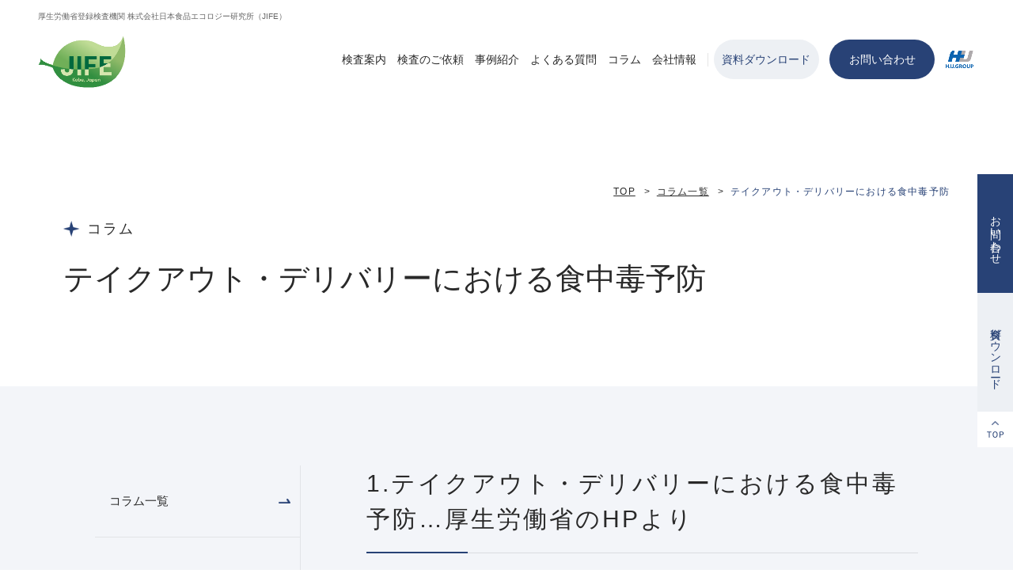

--- FILE ---
content_type: text/html; charset=UTF-8
request_url: https://jife.co.jp/column/detail_19.html
body_size: 14240
content:
<!doctype html>
<html lang="ja">
<head prefix="og: http://ogp.me/ns# article: http://ogp.me/ns/article#">
<meta charset="utf-8">
<meta http-equiv="x-ua-compatible" content="ie=edge">
<meta name="viewport" content="width=device-width, initial-scale=1">
<meta name="format-detection" content="telephone=no">

<!-- Google Tag Manager -->
<script>(function(w,d,s,l,i){w[l]=w[l]||[];w[l].push({'gtm.start':
new Date().getTime(),event:'gtm.js'});var f=d.getElementsByTagName(s)[0],
j=d.createElement(s),dl=l!='dataLayer'?'&l='+l:'';j.async=true;j.src=
'https://www.googletagmanager.com/gtm.js?id='+i+dl;f.parentNode.insertBefore(j,f);
})(window,document,'script','dataLayer','GTM-M3C4D4J');</script>
<!-- End Google Tag Manager -->

<title>テイクアウト・デリバリーにおける食中毒予防 | 日本食品エコロジー研究所JIFE(ジャイフ)｜株式会社日本食品エコロジー研究所（JIFE）</title>
<meta name="keywords" content="食中毒予防,テイクアウト">
<meta name="description" content="テイクアウト・デリバリーにおける食中毒予防">
<meta property="og:url" content="https://jife.co.jp/column/detail_19.html">
<meta property="og:type" content="article">
<meta property="og:title" content="テイクアウト・デリバリーにおける食中毒予防 | 日本食品エコロジー研究所JIFE(ジャイフ)｜株式会社日本食品エコロジー研究所（JIFE）">
<meta property="og:description" content="テイクアウト・デリバリーにおける食中毒予防">
<meta property="og:site_name" content="株式会社日本食品エコロジー研究所（JIFE）">
<!--favicons-->
<link rel="apple-touch-icon" sizes="180x180" href="/common/favicons/apple-touch-icon.png">
<link rel="icon" type="image/png" sizes="32x32" href="/common/favicons/favicon-32x32.png">
<link rel="icon" type="image/png" sizes="16x16" href="/common/favicons/favicon-16x16.png">
<link rel="manifest" href="/common/favicons/manifest.json">
<link rel="mask-icon" href="/common/favicons/safari-pinned-tab.svg" color="#5bbad5">
<meta name="theme-color" content="#ffffff">
<!--/favicons-->
<link href="https://cdnjs.cloudflare.com/ajax/libs/normalize/8.0.0/normalize.css" rel="stylesheet">
<link href="/common/css/common.css" rel="stylesheet">
</head>
<body>
<!-- Google Tag Manager (noscript) -->
<noscript><iframe src=https://www.googletagmanager.com/ns.html?id=GTM-M3C4D4J
height="0" width="0" style="display:none;visibility:hidden"></iframe></noscript>
<!-- End Google Tag Manager (noscript) -->
<div class="header__pc">
  <header role="banner" class="header" id="js_hd">
  <div class="header__logo">
    <p>厚生労働省登録検査機関 株式会社日本食品エコロジー研究所（JIFE）</p>
    <a href="/"><img src="/common/img/logo.png" alt="JIFE"></a>
  </div>
</header>
<nav class="gnav" id="js_nav" role="navigation">
  <div class="gnav__ctr">
    <ul class="gnav__menu gnav__man">
          <li><a href="/inspection/">検査案内</a></li>
          <li><a href="/request/">検査のご依頼</a></li>
          <li><a href="/case/">事例紹介</a></li>
          <li><a href="/questions/">よくある質問</a></li>
          <li><a href="/column/">コラム</a></li>
          <li><a href="/company/">会社情報</a></li>
        </ul>
    <ul class="gnav__menu gnav__act">
      <li><a href="/request/download/">資料ダウンロード</a></li>
      <li><a href="/request/contact/">お問い合わせ</a></li>
    </ul>
    <div class="gnav__glp"><a href="https://www.hugp.com" target="_blank"><img src="/common/img/logo-hufgroup.png" alt="H.U.GROUP"></a></div>
  </div>
</nav>
  </div>
<div class="fix-nav">
  <a href="/request/contact/" class="fix-nav__cnt">お問い合わせ</a>
  <a href="/request/download/" class="fix-nav__emg">資料ダウンロード</a>
  <div class="fix-nav__pagetop" id="pagetop"><a href="#"></a></div>
  </div>
<div class="gnav-trg" id="js_navTrigger"><span></span></div>

<main role="main" class="main">
  <div class="container">
    <nav class="breadcrumb" aria-label="Breadcrumb">
      <ol class="breadcrumb__list">
        <li class="breadcrumb__item"><a href="/">TOP</a></li>
                <li class="breadcrumb__item"><a href="/column/">コラム一覧</a></li>
        <li class="breadcrumb__item"><a href="/column/detail_19.html" aria-current="location">テイクアウト・デリバリーにおける食中毒予防</a></li>
      </ol>
    </nav>
    <div class="art-topttl">
        <div class="art-topttl__class">コラム</div>
        <h1 class="art-topttl__ttl">テイクアウト・デリバリーにおける食中毒予防</h1>
      </div>
  </div>

  <div class="main__c">
    <div class="page-grid">
      <div class="page-grid__main">
        <article class="art">
          <div class="page-body">

          <h2 class="h2">1.テイクアウト・デリバリーにおける食中毒予防…厚生労働省のHPより</h2>          <p class="txt-center"><a href="https://www.mhlw.go.jp/stf/seisakunitsuite/bunya/kenkou_iryou/shokuhin/syokuchu/01_00003.html">https://www.mhlw.go.jp/stf/seisakunitsuite/bunya/kenkou_iryou/shokuhin/syokuchu/01_00003.html</a></p>

                            <figure><img src="/images/column/19_file1_1.png" alt="">
                <figcaption></figcaption>
              </figure>
            



<h2 class="h2">2.食中毒予防の三原則…消費者庁のHPより</h2>          <p class="txt-center"><a href="https://www.caa.go.jp/policies/policy/consumer_safety/caution/caution_034/">https://www.caa.go.jp/policies/policy/consumer_safety/caution/caution_034/</a>
<p>　家庭での食中毒を予防するには、食品を購入してから食べるまでの過程で、食品に細菌を「つけない」、食品に付着した細菌を「ふやさない」、食品に付着した細菌を「やっつける」という3つのことが原則となります。</p>
</p>

                            <figure><img src="/images/column/19_file2_1.png" alt="">
                <figcaption></figcaption>
              </figure>
            



          <p><div class="frame frame__border"><span style="font-size: 9pt;">◆ 食中毒情報&hellip;消費者庁　　　　　<a href="https://www.caa.go.jp/">https://www.caa.go.jp/</a><br>
・2月 2日　　　 9件<br>
　ノロウイルス　4件、アニサキス　3件、カンピロバクター　2件<br>
・2月 9日　　　11件<br>
　ノロウイルス　5件、アニサキス　3件、カンピロバクター　1件、ロタウイルス　1件、調査中　1件<br>
・2月16日　　　13件<br>
　ノロウイルス　9件、アニサキス　3件、カンピロバクター　1件<br>
・2月24日　　　 8件<br>
　ノロウイルス　5件、アニサキス　2件、カンピロバクター　1件<br>
◆ 事故情報&hellip;消費者庁　　　　　　<a href="http://www.recall.go.jp/result/">http://www.recall.go.jp/result/</a><br>
・馬刺し（食品衛生法第6条第3号違反（病原微生物により汚染された疑いがある食品の販売））<br>
・イカリングフライ（賞味期限の表示欠落）、鮭とば（賞味期限の誤表示）、ベビーコーン水煮（賞味期限の表示欠落）<br>
・えびいかミックス（軟質プラスチック異物混入の可能性があるため）、サラミソーセージ（アレルゲン表示の欠落）</span></div>
</p>





          <p><p><strong>【JIFEからのお知らせ】</strong>　　アルコール度数について　　（検査部　理化学検査課）<br>
　3月3日は女の子の健やかな成長を願う「ひな祭り」の日。<br>
白酒には厄除けや長寿の意味があり、飲まれる方も多いのではないでしょうか。<br>
しかし、白酒はアルコール度数が5％以上あるため、未成年は飲むことができません。<br>
そのため、お子さまには甘酒を代用されるかと思いますが、甘酒には2種類あり、<br>
酒粕を使ったものはアルコールを含みます。米麹を使ったものはアルコール度数1％未満なので安心です。<br>
お子さまに甘酒を！とお考えの方は、成分表示を確認することをオススメします。</p>

<p><strong>編集後記</strong>；寒い日が続きますが、Jリーグが開幕し日頃の楽しみが再び始まりました。今年はスタジアム観戦に行きたいと思います。（片白）</p>
</p>





          <p><div class="frame frame__border">
<p>・この情報誌は主に、農林水産省、厚生労働省、消費者庁等のホームページを参考にして作成しています。<br>
・ご質問、ご意見等は、<a href="mailto:info@jife.co.jp">info@jife.co.jp</a> 又はファクシミリにてお受けいたします。FAX：(078)321-3069（管理部まで）</p>
</div>
</p>





                  <div class="dtl-btn__bc"><a class="dtl-btn__bnr" href="https://jife.co.jp/pdf/news/40.pdf" >JIFE NEWS 152号[PDF]</a></div>
  

          </div>
        </article>
      </div><!-- .page-grid__main -->
            <div class="page-grid__side">
        <nav class="side-nav" id="js_sidenav">
          <h3 class="side-nav__ttl">コラム<span>Column</span></h3>
          <ul>
                      <li><a href="/column/">コラム一覧</a></li>
                    </ul>
        </nav>
      </div><!-- .page-grid__side -->
          </div><!-- page-grid -->
  </div><!-- main__c -->
</main>
<footer role="contentinfo" class="footer">
  <div class="f-contact">
    <div class="f-contact__con">
      <div class="f-contact__pc-left">
        <h2 class="tb-ttl__je">
          <div class="jp">お問い合わせ</div>
          <div class="en">Contact</div>
        </h2>
        <p>検査のご相談、ご依頼がございましたら<br>お気軽にお問い合わせください。</p>
      </div>
      <ul class="f-contact__lst">
        <li><a href="/request/contact/approval/request_index.html">検査依頼申込み</a></li>
        <li><a href="/request/contact/approval/contact_index.html">お問い合わせ</a></li>
        <li><a href="/request/download/">検査依頼書・パンフレットの<br class="xs-sp-none">ダウンロード</a></li>
      </ul>
    </div>
  </div>
  <div class="footer__box">
    <div class="footer__grp">
    <div class="footer__grp-img"><a href="https://www.hugp.com" target="_blank"><img src="/common/img/logo-hufgroup.png" alt="H.U.GROUP"></a></div>
    <p>株式会社日本食品エコロジー研究所は<br class="xs-sp-none">H.U.グループの一員です。</p>
  </div>
    <div class="footer__lnk">
      <div class="footer__pc-lstbox">
        <ul class="footer__lst">
        <li><a href="/inspection/">検査案内</a>
          <ul>
                      <li><a href="/inspection/food/">食品・食材検査</a></li>
                      <li><a href="/inspection/food-handler/">食品取扱者の衛生検査</a></li>
                      <li><a href="/inspection/cosmetics-inspection/">香粧品検査（香水・化粧品の検査）</a></li>
                      <li><a href="/inspection/sanitation/">衛生検査</a></li>
                      <li><a href="/inspection/environment/">環境などその他の検査</a></li>
                    </ul>
        </li>
        <li><a href="/request/">検査のご依頼</a>
          <ul>
            <li><a href="/request/notes/">検査依頼に関するご案内</a></li>
            <li><a href="/request/contact/approval/request_index.html">検査申込み依頼</a></li>
            <li><a href="/request/contact/approval/contact_index.html">お問い合わせ</a></li>
            <li><a href="/request/download/file_download.html">依頼書ダウンロード</a></li>
            <li><a href="/request/download/pamphlet.html">パンフレットダウンロード</a></li>
            <li><a href="/request/download/manual.html">各種マニュアルダウンロード</a></li>
          </ul>
        </li>
        <li><a href="/case/">事例紹介</a></li>
        </ul>
      <ul class="footer__lst">
        <li><a href="/questions/">よくある質問</a></li>
        <li><a href="/column/">コラム</a></li>
        <li><a href="/company/">会社情報</a>
          <ul>
                      <li><a href="/company/greeting.html">代表者挨拶</a></li>
                      <li><a href="/company/philosophy.html">企業理念</a></li>
                      <li><a href="/company/outline.html">会社概要</a></li>
                      <li><a href="/company/history.html">沿革</a></li>
                      <li><a href="/company/location.html">事業所一覧</a></li>
                      <li><a href="/company/quality.html">品質への取り組み</a></li>
                      <li><a href="/company/health-management.html">健康経営 </a></li>
                      <li><a href="/recruit/">採用情報</a></li>
          </ul>
        </li>
        <li><a href="/product.html">取扱商品</a></li>
      </ul>
      </div>
      <div class="footer__txt">
        <div class="footer__logo"><a href="/"><img src="/common/img/logo.png" alt="JIFE"></a></div>
        <p>厚生労働省登録検査機関・登録衛生検査所<br>
        ISO/IEC 17025:2017 認定試験所</p>
        <p>株式会社 日本食品エコロジー研究所<br>
        〒651-0082 兵庫県神戸市中央区小野浜町1-9</p>
      </div>
    </div>
  </div>
  <div class="footer__bottom">
    <div class="footer__con">
      <ul class="footer__bottom-lnk">
        <li><a href="/privacy.html">個人情報保護方針</a></li>
        <li><a href="/external_transmission.html">利用者情報の外部送信について</a></li>
        <li><a href="/sitemap-page.html">サイトマップ</a></li>
      </ul>
      <p class="footer__bottom-copy">Copyright © 日本食品エコロジー研究所JIFE(ジャイフ)<br class="xs-sp-none">All Rights Reserved.</p>
    </div>
  </div>
</footer> 
<script src="https://ajax.googleapis.com/ajax/libs/jquery/3.2.1/jquery.min.js"></script> 
<script src="/common/js/common.js"></script>
</body>
</html>

--- FILE ---
content_type: text/css
request_url: https://jife.co.jp/common/css/common.css
body_size: 89250
content:
@charset "UTF-8";@import url(https://fonts.googleapis.com/css2?family=Poppins:wght@100;200;400;500&display=swap);@import url(https://fonts.googleapis.com/css2?family=Roboto&display=swap);@font-face{font-weight:400;font-style:normal;font-family:swiper-icons;src:url("data:application/font-woff;charset=utf-8;base64, [base64]//wADZ2x5ZgAAAywAAADMAAAD2MHtryVoZWFkAAABbAAAADAAAAA2E2+eoWhoZWEAAAGcAAAAHwAAACQC9gDzaG10eAAAAigAAAAZAAAArgJkABFsb2NhAAAC0AAAAFoAAABaFQAUGG1heHAAAAG8AAAAHwAAACAAcABAbmFtZQAAA/gAAAE5AAACXvFdBwlwb3N0AAAFNAAAAGIAAACE5s74hXjaY2BkYGAAYpf5Hu/j+W2+MnAzMYDAzaX6QjD6/4//Bxj5GA8AuRwMYGkAPywL13jaY2BkYGA88P8Agx4j+/8fQDYfA1AEBWgDAIB2BOoAeNpjYGRgYNBh4GdgYgABEMnIABJzYNADCQAACWgAsQB42mNgYfzCOIGBlYGB0YcxjYGBwR1Kf2WQZGhhYGBiYGVmgAFGBiQQkOaawtDAoMBQxXjg/wEGPcYDDA4wNUA2CCgwsAAAO4EL6gAAeNpj2M0gyAACqxgGNWBkZ2D4/wMA+xkDdgAAAHjaY2BgYGaAYBkGRgYQiAHyGMF8FgYHIM3DwMHABGQrMOgyWDLEM1T9/w8UBfEMgLzE////P/5//f/V/xv+r4eaAAeMbAxwIUYmIMHEgKYAYjUcsDAwsLKxc3BycfPw8jEQA/[base64]/uznmfPFBNODM2K7MTQ45YEAZqGP81AmGGcF3iPqOop0r1SPTaTbVkfUe4HXj97wYE+yNwWYxwWu4v1ugWHgo3S1XdZEVqWM7ET0cfnLGxWfkgR42o2PvWrDMBSFj/IHLaF0zKjRgdiVMwScNRAoWUoH78Y2icB/yIY09An6AH2Bdu/UB+yxopYshQiEvnvu0dURgDt8QeC8PDw7Fpji3fEA4z/PEJ6YOB5hKh4dj3EvXhxPqH/SKUY3rJ7srZ4FZnh1PMAtPhwP6fl2PMJMPDgeQ4rY8YT6Gzao0eAEA409DuggmTnFnOcSCiEiLMgxCiTI6Cq5DZUd3Qmp10vO0LaLTd2cjN4fOumlc7lUYbSQcZFkutRG7g6JKZKy0RmdLY680CDnEJ+UMkpFFe1RN7nxdVpXrC4aTtnaurOnYercZg2YVmLN/d/gczfEimrE/fs/bOuq29Zmn8tloORaXgZgGa78yO9/cnXm2BpaGvq25Dv9S4E9+5SIc9PqupJKhYFSSl47+Qcr1mYNAAAAeNptw0cKwkAAAMDZJA8Q7OUJvkLsPfZ6zFVERPy8qHh2YER+3i/BP83vIBLLySsoKimrqKqpa2hp6+jq6RsYGhmbmJqZSy0sraxtbO3sHRydnEMU4uR6yx7JJXveP7WrDycAAAAAAAH//wACeNpjYGRgYOABYhkgZgJCZgZNBkYGLQZtIJsFLMYAAAw3ALgAeNolizEKgDAQBCchRbC2sFER0YD6qVQiBCv/H9ezGI6Z5XBAw8CBK/m5iQQVauVbXLnOrMZv2oLdKFa8Pjuru2hJzGabmOSLzNMzvutpB3N42mNgZGBg4GKQYzBhYMxJLMlj4GBgAYow/P/PAJJhLM6sSoWKfWCAAwDAjgbRAAB42mNgYGBkAIIbCZo5IPrmUn0hGA0AO8EFTQAA") format("woff")}:root{--swiper-theme-color:#007aff}.swiper{position:relative;z-index:1;overflow:hidden;margin-right:auto;margin-left:auto;padding:0;list-style:none}.swiper-vertical>.swiper-wrapper{-webkit-box-orient:vertical;-webkit-box-direction:normal;-ms-flex-direction:column;flex-direction:column}.swiper-wrapper{position:relative;z-index:1;display:-webkit-box;display:-ms-flexbox;display:flex;-webkit-box-sizing:content-box;box-sizing:content-box;width:100%;height:100%;-webkit-transition-property:-webkit-transform;transition-property:-webkit-transform;transition-property:transform;transition-property:transform,-webkit-transform}.swiper-android .swiper-slide,.swiper-wrapper{-webkit-transform:translate3d(0,0,0);transform:translate3d(0,0,0)}.swiper-pointer-events{-ms-touch-action:pan-y;touch-action:pan-y}.swiper-pointer-events.swiper-vertical{-ms-touch-action:pan-x;touch-action:pan-x}.swiper-slide{position:relative;width:100%;height:100%;-webkit-transition-property:-webkit-transform;transition-property:-webkit-transform;transition-property:transform;transition-property:transform,-webkit-transform;-ms-flex-negative:0;flex-shrink:0}.swiper-slide-invisible-blank{visibility:hidden}.swiper-autoheight,.swiper-autoheight .swiper-slide{height:auto}.swiper-autoheight .swiper-wrapper{-webkit-transition-property:height,-webkit-transform;transition-property:height,-webkit-transform;transition-property:transform,height;transition-property:transform,height,-webkit-transform;-webkit-box-align:start;-ms-flex-align:start;align-items:flex-start}.swiper-backface-hidden .swiper-slide{-webkit-transform:translateZ(0);transform:translateZ(0);-webkit-backface-visibility:hidden;backface-visibility:hidden}.swiper-3d,.swiper-3d.swiper-css-mode .swiper-wrapper{-webkit-perspective:1200px;perspective:1200px}.swiper-3d .swiper-cube-shadow,.swiper-3d .swiper-slide,.swiper-3d .swiper-slide-shadow,.swiper-3d .swiper-slide-shadow-bottom,.swiper-3d .swiper-slide-shadow-left,.swiper-3d .swiper-slide-shadow-right,.swiper-3d .swiper-slide-shadow-top,.swiper-3d .swiper-wrapper{-webkit-transform-style:preserve-3d;transform-style:preserve-3d}.swiper-3d .swiper-slide-shadow,.swiper-3d .swiper-slide-shadow-bottom,.swiper-3d .swiper-slide-shadow-left,.swiper-3d .swiper-slide-shadow-right,.swiper-3d .swiper-slide-shadow-top{position:absolute;top:0;left:0;z-index:10;width:100%;height:100%;pointer-events:none}.swiper-3d .swiper-slide-shadow{background:rgba(0,0,0,.15)}.swiper-3d .swiper-slide-shadow-left{background-image:-webkit-gradient(linear,right top,left top,from(rgba(0,0,0,.5)),to(rgba(0,0,0,0)));background-image:linear-gradient(to left,rgba(0,0,0,.5),rgba(0,0,0,0))}.swiper-3d .swiper-slide-shadow-right{background-image:-webkit-gradient(linear,left top,right top,from(rgba(0,0,0,.5)),to(rgba(0,0,0,0)));background-image:linear-gradient(to right,rgba(0,0,0,.5),rgba(0,0,0,0))}.swiper-3d .swiper-slide-shadow-top{background-image:-webkit-gradient(linear,left bottom,left top,from(rgba(0,0,0,.5)),to(rgba(0,0,0,0)));background-image:linear-gradient(to top,rgba(0,0,0,.5),rgba(0,0,0,0))}.swiper-3d .swiper-slide-shadow-bottom{background-image:-webkit-gradient(linear,left top,left bottom,from(rgba(0,0,0,.5)),to(rgba(0,0,0,0)));background-image:linear-gradient(to bottom,rgba(0,0,0,.5),rgba(0,0,0,0))}.swiper-css-mode>.swiper-wrapper{overflow:auto;-ms-overflow-style:none;scrollbar-width:none}.swiper-css-mode>.swiper-wrapper::-webkit-scrollbar{display:none}.swiper-css-mode>.swiper-wrapper>.swiper-slide{scroll-snap-align:start start}.swiper-horizontal.swiper-css-mode>.swiper-wrapper{-ms-scroll-snap-type:x mandatory;scroll-snap-type:x mandatory}.swiper-vertical.swiper-css-mode>.swiper-wrapper{-ms-scroll-snap-type:y mandatory;scroll-snap-type:y mandatory}.swiper-centered>.swiper-wrapper::before{content:"";-ms-flex-negative:0;flex-shrink:0;-webkit-box-ordinal-group:10000;-ms-flex-order:9999;order:9999}[dir=ltr] .swiper-centered.swiper-horizontal>.swiper-wrapper>.swiper-slide:first-child{margin-left:var(--swiper-centered-offset-before)}[dir=rtl] .swiper-centered.swiper-horizontal>.swiper-wrapper>.swiper-slide:first-child{margin-right:var(--swiper-centered-offset-before)}.swiper-centered.swiper-horizontal>.swiper-wrapper::before{width:var(--swiper-centered-offset-after);height:100%}.swiper-centered.swiper-vertical>.swiper-wrapper>.swiper-slide:first-child{margin-top:var(--swiper-centered-offset-before)}.swiper-centered.swiper-vertical>.swiper-wrapper::before{width:100%;height:var(--swiper-centered-offset-after)}.swiper-centered>.swiper-wrapper>.swiper-slide{scroll-snap-align:center center}*{-webkit-box-sizing:border-box;box-sizing:border-box}a,abbr,acronym,address,applet,article,aside,audio,b,big,blockquote,body,canvas,caption,center,cite,code,dd,del,details,dfn,div,dl,dt,em,embed,fieldset,figcaption,figure,footer,form,h1,h2,h3,h4,h5,h6,header,hgroup,html,i,iframe,img,ins,kbd,l,label,legend,li,mark,menu,nav,object,ol,output,p,pre,q,ruby,s,samp,section,small,span,strike,strong,sub,summary,sup,table,tbody,td,tfoot,th,thead,time,tr,tt,u,ul,var,video{margin:0;padding:0}html{font-size:62.5%;font-family:-apple-system,BlinkMacSystemFont,YuGothic,"Yu Gothic Medium","Yu Gothic",Verdana,Meiryo,sans-serif}body{color:#292929;font-size:1.4rem;line-height:2;-webkit-text-size-adjust:100%}@media print,screen and (min-width:992px){body{font-size:1.6rem}}body{-webkit-font-smoothing:subpixel-antialiased;-moz-osx-font-smoothing:unset}@media only screen and (-webkit-min-device-pixel-ratio:2),(-webkit-min-device-pixel-ratio:2),(min-resolution:2dppx){body{-webkit-font-smoothing:antialiased;-moz-osx-font-smoothing:grayscale}}a{color:#4995ae}a:active,a:hover,a:link,a:visited{outline:0 none}a:hover{text-decoration:none}ol,ul{list-style:none}img{max-width:100%;height:auto;-webkit-backface-visibility:hidden}@media print,screen and (max-width:767px){.xs-pc-none{display:none!important}}@media print,screen and (min-width:768px){.xs-sp-none{display:none!important}}@media print,screen and (max-width:991px){.sm-pc-none{display:none!important}}@media print,screen and (min-width:992px){.sm-sp-none{display:none!important}}@media print,screen and (max-width:1199px){.md-pc-none{display:none!important}}@media print,screen and (min-width:1200px){.md-sp-none{display:none!important}}.txt-left{text-align:left!important}.txt-center{text-align:center!important}.txt-right{text-align:right!important}.d-none{display:none!important}.c-txt{color:#284276}.h2,.h2-c,.h3,.h3-c,.h4,.h5,.h6{letter-spacing:.09em;font-weight:400;line-height:1.5}@media print,screen and (min-width:992px){.h2,.h2-c,.h3,.h3-c,.h4,.h5,.h6{letter-spacing:.15em}}.h2{position:relative;margin-bottom:1.5em;padding-bottom:18px;border-bottom:1px solid rgba(0,0,0,.1);color:#292929;letter-spacing:.1em;font-weight:400;font-size:2rem}.h2::after{position:absolute;bottom:-1px;left:0;width:83px;height:2px;background-color:#284276;content:""}.h2:not(:first-child){margin-top:2.5em}@media print,screen and (min-width:992px){.h2{margin-bottom:1em;padding-bottom:20px;font-size:3rem}.h2::after{width:128px}}.h3{margin-bottom:1em;padding:.2em 0 .2em 1em;border-left:2px solid #284276;color:#292929;font-size:1.8rem}.h3:not(:first-child){margin-top:2em}@media print,screen and (min-width:992px){.h3{font-size:2.8rem}}.h4{position:relative;margin-bottom:1em;padding-left:1.2em;color:#292929;font-size:1.7rem}.h4:not(:first-child){margin-top:2em}.h4::before{position:absolute;top:.6em;left:0;width:10px;height:2px;background-color:#284276;content:""}@media print,screen and (min-width:992px){.h4{font-size:2.4rem}}.h5{margin-bottom:1em;color:#284276;font-weight:700;font-size:1.5rem}.h5:not(:first-child){margin-top:2em}@media print,screen and (min-width:992px){.h5{font-size:2.2rem}}.h6{margin-bottom:1em;color:#333;font-weight:700;font-size:1.4rem}.h6:not(:first-child){margin-top:2em}@media print,screen and (min-width:992px){.h6{font-size:2rem}}.h2-c{margin-bottom:1em;padding:1.5em 1em;background-color:#284276;color:#fff;font-weight:medium;font-size:1.5rem}.h2-c span{padding-left:1em;border-left:2px solid #fff}.h2-c:not(:first-child){margin-top:3em}@media print,screen and (min-width:992px){.h2-c{padding:1em;font-size:2rem}}.h3-c{position:relative;margin-bottom:2em;padding-bottom:1.5em;border-bottom:1px solid rgba(0,0,0,.07);color:#284276;font-weight:700;font-size:1.4rem;line-height:1.6}.h3-c:not(:first-child){margin-top:2em}.h3-c::after{position:absolute;bottom:-1px;left:0;width:83px;height:2px;background-color:#284276;content:""}@media print,screen and (min-width:992px){.h3-c{font-size:1.8rem}.h3-c::after{width:127px}}.dtl-txt{margin-bottom:1.5em;font-size:1.4rem;line-height:2}@media print,screen and (min-width:992px){.dtl-txt{font-size:1.6rem}}.top-line{border-top:1px solid rgba(0,0,0,.1)}.lst-disc{margin-top:1em;margin-bottom:1em;padding-left:1.5em}.lst-disc li{list-style-type:disc}.lst-dec{margin-top:1em;margin-bottom:1em;margin-left:1em;padding-left:1.5em}.lst-dec li{list-style-type:decimal}.art{padding:0 30px 90px}@media print,screen and (min-width:1200px){.art{padding:0 0 150px}}.page-bod p:not(:first-child){margin-top:1em}.page-bod figure{padding:2em 0;line-height:0}.page-bod figcaption{margin-top:6px;font-size:1.2rem;line-height:2}.art-topttl{padding:25px 0 70px}.art-topttl__class{position:relative;margin-bottom:16px;padding-left:25px;letter-spacing:.1em;font-size:1.3rem;line-height:1.2}.art-topttl__class::before{position:absolute;top:-2px;left:0;width:17px;height:17px;background-image:url(/common/img/dia-b.png);background-size:contain;background-repeat:no-repeat;content:""}.art-topttl__ttl{font-weight:400;font-size:2.4rem;line-height:1.9}@media print,screen and (min-width:992px){.art-topttl{padding:25px 0 100px}.art-topttl__class{padding-left:30px;font-size:1.8rem}.art-topttl__class::before{top:0;width:21px;height:21px}.art-topttl__ttl{font-weight:400;font-size:3.8rem;line-height:1.9}}.art-2ndttl{margin-right:0;margin-left:auto;padding:25px 0 40px;width:92%}.art-2ndttl__class{position:relative;margin-bottom:8px;padding-left:25px;letter-spacing:.1em;font-size:1.3rem;line-height:1.2}.art-2ndttl__class::before{position:absolute;top:-2px;left:0;width:17px;height:17px;background-image:url(/common/img/dia-b.png);background-size:contain;background-repeat:no-repeat;content:""}.art-2ndttl__ttl{font-weight:400;font-size:2.6rem;line-height:1.9}@media print,screen and (min-width:768px){.art-2ndttl{width:85%}}@media print,screen and (min-width:992px){.art-2ndttl{padding:25px 0 50px}.art-2ndttl__class{padding-left:30px;font-size:1.8rem}.art-2ndttl__class::before{top:0;width:21px;height:21px}.art-2ndttl__ttl{font-weight:400;font-size:4.2rem;line-height:1.9}}@media print,screen and (min-width:1200px){.art-2ndttl{width:calc(100% - 240px)}}@media print,screen and (min-width:1600px){.art-2ndttl{margin-right:auto;margin-left:auto;padding-left:240px;max-width:1600px;width:100%}}.y-movie{position:relative;margin-top:1em;padding-top:56.25%;width:100%}.y-movie iframe{position:absolute;top:0;left:0;width:100%;height:100%}.g-map{position:relative;padding-top:56.25%;width:100%;height:auto}.g-map iframe{position:absolute;top:0;left:0;width:100%;height:100%}.form-input{display:block;padding:.375em .75em;width:100%;height:2.25em;background-color:#284276;background-clip:padding-box;color:#292929;font-weight:400;font-size:1.6rem;line-height:1.5;-webkit-transition:-webkit-box-shadow .15s ease-in-out;transition:-webkit-box-shadow .15s ease-in-out;transition:box-shadow .15s ease-in-out;transition:box-shadow .15s ease-in-out,-webkit-box-shadow .15s ease-in-out}.form-input:focus{-webkit-box-shadow:0 0 0 .2rem #fff;box-shadow:0 0 0 .2rem #fff}textarea.form-input{min-height:8.25em;width:100%;height:auto;resize:vertical}select.form-input{padding-right:27px!important;background-image:url(/common/img/input-arrw.svg);background-position:right 8px center;background-size:9px 5px;background-repeat:no-repeat}button,input,select,textarea{border:none;border-radius:0;color:inherit;font-family:inherit;-webkit-appearance:none;-moz-appearance:none;appearance:none}input{display:none}label{cursor:pointer}.form:not(:first-child){margin-top:45px}.input-group{position:relative;padding:20px 0 20px;border-bottom:1px solid rgba(0,0,0,.07)}.input-group:first-child{border-top:1px solid rgba(0,0,0,.07)}.input-group.input-req .input-group__label::before{position:absolute;top:20px;right:0;display:inline-block;padding:.3em .6em .2em;background-color:#284276;color:#fff;content:"必須";font-weight:700;font-size:1.4rem;line-height:1}.input-group.input-error .input-group__input{border-color:#e90c27;background-color:#fdd4d9}.input-group.input-error .input-group__error{display:block}.input-group .btn-input{margin-bottom:.8rem;padding:.9rem 1.2rem;border:none;border-radius:4px;background-color:#f3f5f9;color:#fff;font-size:1.4rem}.input-group__label{display:block;margin-bottom:1.6rem;font-weight:700;font-size:1.4rem;line-height:1.75;cursor:default}.input-group__cblabel{position:relative;display:inline-block;margin-right:4px;margin-left:4px;padding-left:34px;line-height:2.5;cursor:pointer}.input-group__cblabel::after,.input-group__cblabel::before{position:absolute;top:.25em;left:0;display:block;border-radius:50%;content:""}.input-group__cblabel::before{width:24px;height:24px;border:1px solid #e2e4e7;background-color:#fff}.input-group__cblabel::after{display:none}input[type=radio]+.input-group__cblabel::after{margin:9px 9px;width:8px;height:8px;background-color:#284276}input[type=checkbox]+.input-group__cblabel::before{border-radius:0}input[type=checkbox]+.input-group__cblabel::after{top:.6em;left:.7em;width:.35em;height:.7em;border-right:2px solid #fff;border-bottom:2px solid #fff;border-radius:0;-webkit-transform:rotate(45deg);transform:rotate(45deg)}input[type=checkbox]:checked+.input-group__cblabel::after,input[type=radio]:checked+.input-group__cblabel::after{display:block}input[type=checkbox]:checked+.input-group__cblabel::before{background-color:#284276}.input-group__cblabel .req{position:relative;padding-right:56px}.input-group__cblabel .req::before{position:absolute;top:-4px;right:0;display:inline-block;padding:.4em .6em;background-color:#284276;color:#fff;content:"必須";font-weight:700;font-size:1.4rem;line-height:1}.input-group__fileup{display:inline-block;margin-bottom:10px;padding:1em;width:160px;border-radius:9999px;background-color:#284276;color:#fff;text-align:center;line-height:1}.input-group__fileup input[type=file]{display:none}.input-group__row{display:-webkit-box;display:-ms-flexbox;display:flex;margin-right:-4px;margin-left:-4px;-webkit-box-align:center;-ms-flex-align:center;align-items:center;-webkit-box-orient:horizontal;-webkit-box-direction:normal;-ms-flex-flow:row wrap;flex-flow:row wrap}.input-group__row .input-group__label{-webkit-box-flex:0;-ms-flex:0 0 5em;flex:0 0 5em;padding-right:4px;padding-left:4px;max-width:5.5em;font-weight:400}.input-group__cbrow{display:block}.input-group__cbcol,.input-group__col{padding-right:4px;padding-left:4px}.input-group__col{-webkit-box-align:center;-ms-flex-align:center;align-items:center;-ms-flex-preferred-size:auto;flex-basis:auto;-webkit-box-flex:1;-ms-flex-positive:1;flex-grow:1}.input-group__col .input-group__input{display:inline-block;padding:.375em .75em;width:100%;height:2.25em;background-color:#fff;background-clip:padding-box;color:#292929;font-size:1.5rem;line-height:1.5}.input-group__label+.input-group__col{max-width:calc(100% - 5.5em)}.input-group__col.input-col-md,.input-group__col.input-col-sm,.input-group__col.input-col-xs{-webkit-box-flex:0;-ms-flex-positive:0;flex-grow:0}.input-group__col.input-col-xs{max-width:6em;-ms-flex-preferred-size:6em;flex-basis:6em}.input-group__col.input-col-sm{max-width:8em;-ms-flex-preferred-size:8em;flex-basis:8em}.input-group__col.input-col-md{max-width:50%;-ms-flex-preferred-size:50%;flex-basis:50%}.input-group__col.input-col-lg{max-width:75%;-ms-flex-preferred-size:75%;flex-basis:75%}.input-group__cbcol{display:inline-block}.input-group__cbcol:not(:last-child){margin-bottom:.8rem}.input-group__cbcol.block{display:block}.input-group__conf,.input-group__input{display:inline-block;margin-bottom:.8rem}.input-group__conf{padding:.375em 0;font-weight:400;font-size:1.5rem;line-height:1.5}.input-group__error{display:none;color:#e90c27;font-size:1.2rem}.input-group__send{margin-top:48px;text-align:center}.input-group__send p{margin-bottom:2em}.input-group__subtxt{margin:-.375em 0 .375em calc(5em + 20px);font-size:1.1rem;-webkit-font-feature-settings:"palt";font-feature-settings:"palt"}.input-group__sbttl{margin-bottom:1em;color:#284276;font-weight:700;font-size:1.5rem}.input-group__sbttl:not(:first-of-type){margin-top:1.5em}.input-group .after-txt{display:inline-block;padding:0 .2em .5em}.input-group__btns{margin:2em auto 0;width:100%}.input-group__btns .dtl-btn__bnr{width:100%;text-align:left;font-size:1.4rem;cursor:pointer}.input-group__btns .dtl-btn__bnr:disabled{opacity:.7}.input-group__btns.snd .dtl-btn__bnr:nth-of-type(2){margin-top:14px}@media print,screen and (min-width:992px){.input-group{display:-webkit-box;display:-ms-flexbox;display:flex;padding:0;padding-bottom:1.6rem;-ms-flex-wrap:wrap;flex-wrap:wrap}.input-group .btn-input{margin-bottom:.8rem;padding:.9rem 1.2rem;font-size:1.4rem}.input-group__cbrow,.input-group__conf,.input-group__label,.input-group__row{padding-top:2rem;padding-right:0;padding-left:0}.input-group__label{-webkit-box-flex:0;-ms-flex:0 0 180px;flex:0 0 180px;margin-bottom:0;max-width:180px;height:100%;font-size:1.5rem}.input-group__cbrow,.input-group__conf,.input-group__row{-webkit-box-flex:1;-ms-flex:1 0 calc(100% - 180px);flex:1 0 calc(100% - 180px);margin-left:auto;padding-left:30px;max-width:calc(100% - 180px)}.input-group__row .input-group__label{-webkit-box-flex:0;-ms-flex:0 0 5em;flex:0 0 5em;padding-top:0;padding-right:0!important;max-width:5em;border-top:none}.input-group__row.pc-flx{-ms-flex-wrap:nowrap;flex-wrap:nowrap}.input-group__row.after{margin-left:180px}.input-group__col.input-col-md{max-width:8em;-ms-flex-preferred-size:8em;flex-basis:8em}.input-group__col.input-col-lg{max-width:15em;-ms-flex-preferred-size:15em;flex-basis:15em}.input-group.input-req .input-group__label{padding-right:48px}.input-group.input-req .input-group__label::before{top:24px;right:auto;left:134px}.input-group__cblabel{padding-top:3px;line-height:1.75}.input-group__cbcol.block{-webkit-box-flex:0;-ms-flex:0 1 49%;flex:0 1 49%;-webkit-box-align:start;-ms-flex-align:start;align-items:flex-start}.input-group__cbrow{display:-webkit-box;display:-ms-flexbox;display:flex;-ms-flex-wrap:wrap;flex-wrap:wrap}.input-group__fileup{width:200px}.input-group__row{display:-webkit-box;display:-ms-flexbox;display:flex;margin-right:-4px;margin-left:-4px;-webkit-box-align:center;-ms-flex-align:center;align-items:center;-webkit-box-orient:horizontal;-webkit-box-direction:normal;-ms-flex-flow:row wrap;flex-flow:row wrap}.input-group__row .input-group__label{-webkit-box-flex:0;-ms-flex:0 0 5em;flex:0 0 5em;padding-right:4px;padding-left:4px;max-width:5.5em;font-weight:400}.input-group__sbttl{width:100%}.input-group__subtxt{-webkit-box-flex:0;-ms-flex:0 0 calc(100% - 210px);flex:0 0 calc(100% - 210px);margin:0 0 .375em 0;padding-left:5px;font-size:1.3rem;line-height:1.3}.input-group__error{-webkit-box-flex:0;-ms-flex:0 0 100%;flex:0 0 100%;padding-right:0;padding-left:calc(180px + 38px);font-size:1.5rem}.input-group__p{padding-left:calc(180px + 38px)}.input-group__btns{width:355px}.input-group__btns .dtl-btn__bnr{font-size:1.7rem}.input-group__btns.snd{display:-webkit-box;display:-ms-flexbox;display:flex;width:100%;-webkit-box-pack:justify;-ms-flex-pack:justify;justify-content:space-between}.input-group__btns.snd .dtl-btn__bnr{-webkit-box-flex:0;-ms-flex:0 1 48%;flex:0 1 48%}.input-group__btns.snd .dtl-btn__bnr:nth-of-type(2){margin-top:0}}.mt-0{margin-top:0!important}.mt-1{margin-top:2em!important}.mt-2{margin-top:2.5em!important}.mt-3{margin-top:3.125em!important}.mt-4{margin-top:4.68rem!important}.mt-5{margin-top:5.8rem!important}.mt-6{margin-top:7rem!important}.mb-0{margin-bottom:0!important}.mb-1{margin-bottom:2em!important}.mb-2{margin-bottom:2.5em!important}.mb-3{margin-bottom:3.125em!important}.mb-4{margin-bottom:4.68rem!important}.mb-5{margin-bottom:5.8rem!important}.pt-0{padding-top:0!important}.pt-1{padding-top:2em!important}.pt-2{padding-top:2.5em!important}.pt-3{padding-top:3.125em!important}.pt-4{padding-top:4.68rem!important}.pt-5{padding-top:5.8rem!important}.pb-0{padding-bottom:0!important}.pb-1{padding-bottom:2em!important}.pb-2{padding-bottom:2.5em!important}.pb-3{padding-bottom:3.125em!important}.pb-4{padding-bottom:4.68rem!important}.pb-5{padding-bottom:5.8rem!important}.container{margin-right:auto;margin-left:auto;padding-right:30px;padding-left:30px;max-width:1180px}.container::after{display:block;clear:both;content:""}.clearfix::after{display:block;clear:both;content:""}main{overflow-x:hidden}@media screen and (max-width:1199px){main{padding-top:75px}}.tb-ttl__t-eng{position:relative;padding-left:28px;color:#393327;font-weight:200;font-size:3.8rem;font-family:Poppins,sans-serif;line-height:1}.tb-ttl__t-eng::before{position:absolute;top:0;left:0;width:17px;height:17px;background-image:url(/common/img/dia-b.png);background-size:contain;background-repeat:no-repeat;content:""}.tb-ttl__je{margin-bottom:40px;line-height:1}.tb-ttl__je .jp{position:relative;margin-bottom:17px;padding-left:25px;font-weight:medium;font-size:1.3rem}.tb-ttl__je .jp::before{position:absolute;top:-1px;left:0;width:16px;height:16px;background-image:url(/common/img/dia-b.png);background-size:contain;background-repeat:no-repeat;content:""}.tb-ttl__je .en{letter-spacing:-.02em;font-weight:200;font-size:4.2rem;font-family:Poppins,sans-serif}@media print,screen and (min-width:768px){.tb-ttl__t-eng{padding-left:40px;font-size:5.4rem}.tb-ttl__t-eng::before{top:5px;width:19px;height:19px}.tb-ttl__je{margin-right:auto;margin-bottom:110px;margin-left:auto;padding-left:60px}.tb-ttl__je .jp{margin-bottom:40px;padding-left:30px;font-size:1.6rem}.tb-ttl__je .jp::before{top:-1px;width:19px;height:19px}.tb-ttl__je .en{font-size:7.4rem}}@media print,screen and (min-width:992px){.tb-ttl__je{padding-left:120px;max-width:1720px}}.m-link{position:relative;display:-webkit-box;display:-ms-flexbox;display:flex;width:91px;height:45px;color:#284276;text-decoration:none;font-family:Poppins,sans-serif;line-height:1;-webkit-box-align:center;-ms-flex-align:center;align-items:center}.m-link span{position:relative}.m-link span::after{position:absolute;bottom:-2px;left:0;width:100%;height:1px;background-color:#284276;content:""}.m-link::after,.m-link::before{position:absolute;display:block;border-radius:50%;content:""}.m-link::before{top:0;right:0;width:45px;height:45px;background-color:#f3f5f9}.m-link::after{top:18px;right:19px;width:8px;height:8px;background-color:#284276}@media print,screen and (min-width:768px){.m-link{width:120px;height:60px}.m-link::before{width:60px;height:60px}.m-link::after{top:24px;right:25px;width:10px;height:10px}.m-link:hover::before{background-color:#284276}.m-link:hover::after{top:26px;right:22px;width:14px;height:7px;border-radius:0;background-color:rgba(0,0,0,0);background-image:url(/common/img/in-arrow-w.svg);background-size:contain;background-repeat:no-repeat}}.main__c{background-color:#f3f5f9}.header{z-index:2;background-color:#fff}.header__logo{line-height:0}.header__logo p{color:#666;white-space:nowrap;line-height:1;-webkit-font-feature-settings:"palt";font-feature-settings:"palt"}@media screen and (max-width:1199px){.header{position:fixed;top:0;left:0;padding:6px 15px 13px;width:100%;height:75px}.header__logo{width:auto;height:56px}.header__logo a{display:block;width:72px}.header__logo p{margin-bottom:0;font-size:.8rem}}@media print,screen and (min-width:1200px){.header{max-width:360px;-ms-flex-preferred-size:360px;flex-basis:360px}.header__pc{display:-webkit-box;display:-ms-flexbox;display:flex;height:150px;background-color:#fff;-webkit-box-pack:justify;-ms-flex-pack:justify;justify-content:space-between}.header__logo{display:block;padding-left:48px;height:56px}.header__logo img{width:auto}.header__logo a{display:block;padding-top:0;width:144px}.header__logo p{padding-top:16px;font-size:1rem}}.gnav-trg{display:none}@media screen and (max-width:1199px){.gnav-trg{position:relative;position:fixed;top:15px;right:15px;z-index:2;display:block;overflow:hidden;margin-bottom:-1px;width:45px;height:45px;border-radius:50%;background-color:#284276;cursor:pointer}.gnav-trg span,.gnav-trg::after{position:absolute;left:16px;width:14px;height:2px;border-radius:1px;background-color:#fff;content:"";-webkit-transition:.3s;transition:.3s}.gnav-trg span{top:18px}.gnav-trg::after{bottom:18px}.gnav-trg.close{border-color:transparent}.gnav-trg.close span{top:17px;left:18px;-webkit-transform:rotate(45deg);transform:rotate(45deg);-webkit-transform-origin:0 center;transform-origin:0 center}.gnav-trg.close::after{bottom:16px;left:18px;-webkit-transform:rotate(-45deg);transform:rotate(-45deg);-webkit-transform-origin:0 center;transform-origin:0 center}}.gnav{z-index:2}.gnav ul{margin-top:0;margin-bottom:0}.gnav li{line-height:1.25}.gnav a{text-decoration:none}@media screen and (max-width:1199px){.gnav{position:fixed;top:75px;bottom:50px;left:0;overflow-x:hidden;overflow-y:auto;padding-bottom:20px;width:100%;background-color:#fff;font-size:1.3rem;scrollbar-color:#284276 #edf0f4}.gnav::-webkit-scrollbar{width:6px;height:6px}.gnav::-webkit-scrollbar-track{border-radius:3px;background-color:#edf0f4}.gnav::-webkit-scrollbar-thumb{border-radius:3px;background:#284276}.gnav.hide-anim,.gnav.open{-webkit-transition:opacity .3s,visibility .3s,-webkit-transform .3s;transition:opacity .3s,visibility .3s,-webkit-transform .3s;transition:opacity .3s,transform .3s,visibility .3s;transition:opacity .3s,transform .3s,visibility .3s,-webkit-transform .3s;-webkit-backface-visibility:hidden;backface-visibility:hidden}.gnav.open{visibility:visible;opacity:1;-webkit-transform:translateY(0);transform:translateY(0)}.gnav,.gnav.hide-anim{visibility:hidden;opacity:0;-webkit-transform:translateY(10px);transform:translateY(10px)}.gnav a{display:block}.gnav__ctr{padding:20px 40px 30px}.gnav__menu{padding-left:0}.gnav__menu ul{padding-left:0}.gnav__man li a{position:relative;padding-top:1.25em;padding-right:40px;padding-bottom:1.25em;color:#333}.gnav__man li a::after{position:absolute;top:21px;right:0;width:15px;height:6px;background-image:url(/common/img/in-arrow-b.svg);background-size:contain;background-repeat:no-repeat;content:""}.gnav__man>li{border-bottom:1px solid rgba(0,0,0,.07)}.gnav__act{display:-webkit-box;display:-ms-flexbox;display:flex;margin-right:auto;margin-left:auto;padding-top:35px;padding-bottom:58px;max-width:295px;width:100%;-webkit-box-pack:justify;-ms-flex-pack:justify;justify-content:space-between}.gnav__act li{max-width:47.45763%;-ms-flex-preferred-size:47.45763%;flex-basis:47.45763%}.gnav__act li a{display:-webkit-box;display:-ms-flexbox;display:flex;width:100%;height:50px;border-radius:25px;background-color:#edf0f4;color:#284276;-webkit-box-align:center;-ms-flex-align:center;align-items:center;-webkit-box-pack:center;-ms-flex-pack:center;justify-content:center}.gnav__act li:nth-of-type(2) a{background-color:#284276;color:#fff}.gnav__glp{margin-right:auto;margin-left:auto;width:53px;text-align:center;line-height:0}}@media print,screen and (min-width:1200px){.gnav{padding-right:50px;max-width:calc(100% - 360px);font-size:1.4rem;-ms-flex-preferred-size:calc(100% - 360px);flex-basis:calc(100% - 360px)}.gnav__ctr{display:-webkit-box;display:-ms-flexbox;display:flex;height:100%;-webkit-box-align:center;-ms-flex-align:center;align-items:center;-webkit-box-pack:end;-ms-flex-pack:end;justify-content:flex-end}.gnav__menu{display:-webkit-box;display:-ms-flexbox;display:flex;-webkit-box-align:center;-ms-flex-align:center;align-items:center}.gnav__menu li a:hover{opacity:.7;-webkit-transition:color .3s;transition:color .3s}.gnav__man{-webkit-box-flex:1;-ms-flex:1 0 470px;flex:1 0 470px;max-width:470px;font-size:1.4rem}.gnav__man a{color:#292929}.gnav__man li{padding-right:1em}.gnav__man li:last-of-type{border-right:1px solid #e5e5e5}.gnav__act{display:-webkit-box;display:-ms-flexbox;display:flex;-webkit-box-flex:1;-ms-flex:1 0 33.67347%;flex:1 0 33.67347%;max-width:33.67347%}.gnav__act li{margin-right:4.54545%;max-width:45.45455%;-ms-flex-preferred-size:45.45455%;flex-basis:45.45455%}.gnav__act li a{display:-webkit-box;display:-ms-flexbox;display:flex;width:100%;height:50px;border-radius:25px;background-color:#edf0f4;color:#284276;-webkit-box-align:center;-ms-flex-align:center;align-items:center;-webkit-box-pack:center;-ms-flex-pack:center;justify-content:center}.gnav__act li:nth-of-type(2) a{background-color:#284276;color:#fff}.gnav__glp{-webkit-box-flex:1;-ms-flex:1 0 4.08163%;flex:1 0 4.08163%;max-width:4.08163%;line-height:0}.gnav__glp a{display:block}}@media print,screen and (min-width:1366px){.gnav__act{display:-webkit-box;display:-ms-flexbox;display:flex;-webkit-box-flex:1;-ms-flex:1 0 369px;flex:1 0 369px;max-width:369px;-webkit-box-pack:end;-ms-flex-pack:end;justify-content:flex-end}.gnav__act li{margin-right:15px;max-width:150px;-ms-flex-preferred-size:150px;flex-basis:150px}.gnav__glp{-webkit-box-flex:1;-ms-flex:1 0 40px;flex:1 0 40px;max-width:40px;line-height:0}}.fix-nav{position:fixed;bottom:0;left:0;z-index:2;display:-webkit-box;display:-ms-flexbox;display:flex;width:100%;height:50px;border-top:1px solid #fff;-webkit-box-align:stretch;-ms-flex-align:stretch;align-items:stretch;-webkit-box-pack:justify;-ms-flex-pack:justify;justify-content:space-between}.fix-nav__cnt,.fix-nav__emg{display:-webkit-box;display:-ms-flexbox;display:flex;-webkit-box-flex:0;-ms-flex:0 0 calc((100% - 55px)/ 2);flex:0 0 calc((100% - 55px)/ 2);max-width:calc((100% - 55px)/ 2);text-decoration:none;line-height:1.25;-webkit-box-align:center;-ms-flex-align:center;align-items:center;-webkit-box-pack:center;-ms-flex-pack:center;justify-content:center}.fix-nav__cnt{background-color:#284276;color:#fff}.fix-nav__emg{background-color:#edf0f4;color:#284276}.fix-nav__pagetop{-webkit-box-flex:0;-ms-flex:0 1 55px;flex:0 1 55px;max-width:55px;background-color:#fff;background-image:url(/common/img/go-top_sp.png);background-position:center center;background-size:22px 21px;background-repeat:no-repeat}.fix-nav__pagetop a{display:block;width:100%;height:100%}@media print,screen and (min-width:1200px){.fix-nav{top:50%;right:0;bottom:auto;left:auto;-webkit-box-orient:vertical;-webkit-box-direction:normal;-ms-flex-direction:column;flex-direction:column;margin-top:-140px;width:45px;height:345px;border-top:none;font-size:1.4rem;-ms-flex-wrap:wrap;flex-wrap:wrap}.fix-nav__cnt,.fix-nav__emg{-webkit-box-flex:1;-ms-flex:1 0 calc((100% - 45px)/ 2);flex:1 0 calc((100% - 45px)/ 2);max-width:100%;width:100%;height:calc((100% - 45px)/ 2);-webkit-transition:opacity .3s;transition:opacity .3s;-webkit-writing-mode:vertical-rl;-ms-writing-mode:tb-rl;writing-mode:vertical-rl}.fix-nav__cnt::before,.fix-nav__emg::before{display:none}.fix-nav__cnt:hover,.fix-nav__emg:hover{opacity:.7}.fix-nav__pagetop{-webkit-box-flex:0;-ms-flex:0 1 45px;flex:0 1 45px;max-width:100%;height:45px;background-color:#fff;background-image:url(/common/img/go-top_sp.png);background-position:center center;background-size:22px 21px;background-repeat:no-repeat}.fix-nav__pagetop:hover{opacity:.7}}.footer{position:relative;z-index:0}.footer__box{background-color:#fff}.footer a{color:#292929;text-decoration:none}.footer__grp{padding-top:30px;padding-bottom:30px;border-bottom:1px solid rgba(0,0,0,.07);text-align:center}.footer__grp p{font-size:1rem}.footer__grp-img{margin-bottom:10px;line-height:0}.footer__grp-img a{display:inline-block;width:55px}.footer__grp-img img{width:100%;height:auto}.footer__txt{padding:45px 30px}.footer__txt p{color:#222;font-size:1.1rem;line-height:1.5}.footer__txt p:not(:last-of-type){margin-bottom:1em}.footer__logo{margin-top:-25px;margin-bottom:0;width:200px;line-height:0}.footer__bottom{padding:25px 30px 70px;background-color:#284276;color:#fff}.footer__bottom a{color:#fff}.footer__bottom-lnk{display:-webkit-box;display:-ms-flexbox;display:flex;margin-bottom:20px;font-size:1.2rem;-ms-flex-wrap:wrap;flex-wrap:wrap;-webkit-box-pack:center;-ms-flex-pack:center;justify-content:center}.footer__bottom-lnk li:not(:last-of-type){margin-right:20px}.footer__bottom-copy{text-align:center;font-size:.9rem;line-height:1.33}@media screen and (max-width:991px){.footer__lst li{border-bottom:1px solid rgba(0,0,0,.07);font-size:1.3rem}.footer__lst li a{position:relative;display:block;padding:25px 50px 25px 30px;color:#284276;text-decoration:none}.footer__lst li a::after{position:absolute;top:33px;right:30px;width:15px;height:6px;background-image:url(/common/img/in-arrow-b.svg);background-size:contain;background-repeat:no-repeat;content:""}.footer__lst li>ul{display:none}}@media print,screen and (min-width:992px){.footer__box{padding-right:15px;padding-left:15px}.footer__grp{margin-right:auto;margin-left:auto;padding-top:100px;padding-bottom:95px;max-width:1120px;border-bottom:1px solid rgba(0,0,0,.07)}.footer__grp p{font-size:1.4rem}.footer__grp-img{margin-bottom:24px;line-height:0}.footer__grp-img a{width:110px}.footer__grp-img a:hover{opacity:.7}.footer__lnk{display:-webkit-box;display:-ms-flexbox;display:flex;-webkit-box-orient:horizontal;-webkit-box-direction:reverse;-ms-flex-direction:row-reverse;flex-direction:row-reverse;margin-right:auto;margin-left:auto;padding:100px 0;max-width:1120px;-webkit-box-pack:justify;-ms-flex-pack:justify;justify-content:space-between}.footer__pc-lstbox{display:-webkit-box;display:-ms-flexbox;display:flex;max-width:480px;-ms-flex-preferred-size:480px;flex-basis:480px;-webkit-box-pack:justify;-ms-flex-pack:justify;justify-content:space-between}.footer__lst{margin-right:1em}.footer__lst li{font-weight:700;font-size:1.5rem}.footer__lst li a{display:inline-block;margin-bottom:2em}.footer__lst li a:hover{text-decoration:underline}.footer__lst li:last-of-type a{margin-bottom:0}.footer__lst li>ul{margin-bottom:2em;padding-left:2em;border-left:1px solid rgba(0,0,0,.07);line-height:1}.footer__lst li>ul li{font-size:1.3rem}.footer__lst li>ul li a{margin-bottom:1em;font-weight:400}.footer__lst li>ul li:last-of-type a{margin-bottom:0}.footer__txt{padding:0;max-width:330px;-ms-flex-preferred-size:330px;flex-basis:330px}.footer__txt p{font-size:1.3rem;line-height:2}.footer__logo{margin-bottom:0;margin-left:20px;width:230px}.footer__logo a:hover{opacity:.7}.footer__bottom{padding:40px 15px 90px}.footer__bottom a{color:#fff;text-decoration:none}.footer__bottom a:hover{text-decoration:underline}.footer__bottom-lnk{margin-bottom:0;font-size:1.2rem;-webkit-box-pack:start;-ms-flex-pack:start;justify-content:flex-start}.footer__bottom-lnk li:not(:last-of-type){margin-right:38px}.footer__bottom-copy{text-align:right;font-size:1.2rem}.footer__con{display:-webkit-box;display:-ms-flexbox;display:flex;margin-right:auto;margin-left:auto;max-width:1120px;-webkit-box-pack:justify;-ms-flex-pack:justify;justify-content:space-between}}@media print,screen and (min-width:1200px){.footer__bottom{padding:40px 15px}}.f-contact{padding:70px 45px 45px;background-image:url(/common/img/contact-back_sp.jpg);background-position:top center;background-size:cover;background-repeat:no-repeat;color:#fff}.f-contact p{margin-bottom:20px;letter-spacing:.08em;font-size:1.4rem}.f-contact .tb-ttl__je{margin-bottom:35px;color:#fff}.f-contact .tb-ttl__je .jp::before{background-image:url(/common/img/dia-w.png)}.f-contact .tb-ttl__je .en{letter-spacing:.03em;font-size:4.5rem}.f-contact__lst li{padding:20px 0;line-height:1.5}.f-contact__lst li:not(:last-of-type){border-bottom:1px solid #fff}.f-contact__lst li a{position:relative;display:block;padding:18px 25px 18px 0;color:#fff;letter-spacing:.1em;font-size:1.4rem}.f-contact__lst li a::after,.f-contact__lst li a::before{position:absolute;display:block;border-radius:50%;content:""}.f-contact__lst li a::before{top:calc(50% - 22px);right:0;width:45px;height:45px;background-color:#fff}.f-contact__lst li a::after{top:calc(50% - 4px);right:19px;width:8px;height:8px;background-color:#284276}@media print,screen and (min-width:768px){.f-contact{padding:100px 30px 100px;background-image:url(/common/img/contact-back_pc.jpg)}.f-contact p{margin-bottom:0;letter-spacing:.1em;font-size:1.6rem}.f-contact__con{display:-webkit-box;display:-ms-flexbox;display:flex;margin-right:auto;margin-left:auto;max-width:1120px;-webkit-box-pack:justify;-ms-flex-pack:justify;justify-content:space-between}.f-contact__pc-left{-webkit-box-flex:0;-ms-flex:0 1 330px;flex:0 1 330px;max-width:330px}.f-contact .tb-ttl__je{margin-bottom:44px;padding-left:0}.f-contact .tb-ttl__je .jp{margin-bottom:30px}.f-contact .tb-ttl__je .en{letter-spacing:.05em;font-size:7.6rem}.f-contact__lst{-webkit-box-flex:0;-ms-flex:0 1 calc(100% - 380px);flex:0 1 calc(100% - 380px);max-width:calc(100% - 380px)}.f-contact__lst li{padding:30px 0}.f-contact__lst li a{padding:18px 70px 18px 0;font-size:2rem}.f-contact__lst li a::before{top:calc(50% - 30px);width:60px;height:60px}.f-contact__lst li a::after{top:calc(50% - 5px);right:24px;width:10px;height:10px}.f-contact__lst li a:hover::before{background-color:#284276}.f-contact__lst li a:hover::after{top:calc(50% - 4px);right:22px;width:14px;height:7px;border-radius:0;background-color:rgba(0,0,0,0);background-image:url(/common/img/in-arrow-w.svg);background-size:contain;background-repeat:no-repeat}}@media print,screen and (min-width:1200px){.f-contact__lst{-webkit-box-flex:0;-ms-flex:0 1 600px;flex:0 1 600px;max-width:600px}}.top-m{position:relative}.mv{position:relative;overflow:hidden;padding-top:133.33333vw;height:0;background-size:cover;line-height:0}@media screen and (max-width:767px){.mv{background-image:url(/top/img/kv_sp.jpg)}}@media print,screen and (min-width:768px){.mv{padding-top:31.25vw}.mv video{position:absolute;top:0;right:0;left:50%;width:auto;height:100%;-webkit-transform:translateX(-50%);transform:translateX(-50%)}}@media print,screen and (min-width:1920px){.mv{padding-top:600px}}.inews{position:relative;display:-webkit-box;display:-ms-flexbox;display:flex;padding:0 55px 0 0;background-color:#fff;color:#292929}.inews .slid-cntl{position:absolute;top:0;right:0;display:-webkit-box;display:-ms-flexbox;display:flex;width:55px;height:100%;-webkit-box-align:center;-ms-flex-align:center;align-items:center;-webkit-box-pack:center;-ms-flex-pack:center;justify-content:center}.inews .slid-cntl__next,.inews .slid-cntl__prev{width:5px;height:9px;background-position:center center;background-size:cover;background-repeat:no-repeat;cursor:pointer}.inews .slid-cntl__next.swiper-button-disabled,.inews .slid-cntl__prev.swiper-button-disabled{opacity:.2}.inews .slid-cntl__prev{margin-right:14px;background-image:url(/top/img/news-arrow-left.png)}.inews .slid-cntl__next{background-image:url(/top/img/news-arrow-right.png)}.inews__ttl{display:-webkit-box;display:-ms-flexbox;display:flex;-webkit-box-flex:0;-ms-flex:0 1 100px;flex:0 1 100px;max-width:100px;background-color:#284276;color:#fff;text-align:center;font-weight:400;font-size:1.1rem;-webkit-box-align:center;-ms-flex-align:center;align-items:center;-webkit-box-pack:center;-ms-flex-pack:center;justify-content:center}.inews__lst{overflow:hidden;padding-top:20px;padding-bottom:20px;width:calc(100% - 100px)}.inews__item{padding-right:5px;padding-left:20px;border-right:1px solid rgba(0,0,0,.1);line-height:1.5}.inews__item time{color:#b3b7c0;font-size:1.1rem}.inews__item-body{font-size:1.2rem}.inews__item-body a{color:#292929;text-decoration:none}@media print,screen and (min-width:768px){.inews{padding:0 120px 0 0}.inews .slid-cntl{width:120px}.inews .slid-cntl__next,.inews .slid-cntl__prev{width:7px;height:12px}.inews .slid-cntl__prev{margin-right:23px}.inews__item{display:-webkit-box;display:-ms-flexbox;display:flex}.inews__ttl{-webkit-box-flex:0;-ms-flex:0 1 240px;flex:0 1 240px;max-width:240px;font-size:1.4rem}.inews__lst{overflow:hidden;padding-top:30px;padding-bottom:30px;width:calc(100% - 240px)}.inews__item{padding-left:40px;line-height:1.4}.inews__item time{margin-right:15px;font-size:1.3rem}.inews__item-body{font-size:1.4rem}}@media print,screen and (min-width:1200px){.inews{padding:0 170px 0 0}.inews .slid-cntl{width:170px}}.t-about{padding:85px 0 0 30px;background-color:#f3f5f9;background-image:url(/top/img/about-bg_sp.png);background-position:right top;background-size:100% auto;background-repeat:no-repeat}.t-about__ttl{position:relative;z-index:0;margin-bottom:60px;padding:35px 0 35px 25px;letter-spacing:.1em;font-weight:500;font-size:1.275rem;font-family:Poppins,sans-serif;line-height:1}.t-about__ttl::before{position:absolute;top:35px;left:0;width:15px;height:14px;background-image:url(/common/img/dia-b.png);background-size:contain;background-repeat:no-repeat;content:""}.t-about__ttl::after{position:absolute;top:0;left:-30px;z-index:-1;color:#fff;content:"TOTAL SUPPORT WITH THE LATEST TECHNOLOGY";white-space:nowrap;font-weight:100;font-size:12.5rem;line-height:.75}.t-about__subttl{margin-bottom:45px;letter-spacing:.08em;font-weight:Medium;font-size:2.3rem;line-height:1.5}.t-about__lstbox{position:relative;z-index:1;margin-right:0;margin-left:auto;padding:0 30px 6.66667vw 25px;width:92%;background:#f3f5f9;background:linear-gradient(0deg,#f3f5f9 0,#f3f5f9 50px,rgba(243,245,249,0) 100%)}.t-about__lst li{padding:35px 0 35px 38px;border-top:1px solid rgba(0,0,0,.05)}.t-about__lst-ttl{display:-webkit-box;display:-ms-flexbox;display:flex;margin-bottom:20px;-webkit-box-align:center;-ms-flex-align:center;align-items:center;-webkit-box-pack:justify;-ms-flex-pack:justify;justify-content:space-between}.t-about__lst-ttl-name{position:relative;max-width:calc(100% - 20px);letter-spacing:.08em;font-weight:400;font-size:1.8rem;-ms-flex-preferred-size:calc(100% - 20px);flex-basis:calc(100% - 20px)}.t-about__lst-ttl-name::before{position:absolute;top:14px;left:-35px;width:15px;height:3px;background-color:#2f4778;content:""}.t-about__lst-ttl-nam{max-width:20px;text-decoration:underline;font-weight:400;font-size:1.2rem;-ms-flex-preferred-size:20px;flex-basis:20px}.t-about__fig{position:relative;z-index:0;margin-top:-50px;line-height:0}.t-about__fig img{width:100%;height:auto}@media print,screen and (min-width:768px){.t-about{padding:170px 0 0 60px;background-image:url(/top/img/about-bg_pc.png);background-size:100% auto}.t-about__con{margin-right:auto;margin-left:auto;max-width:1600px}.t-about__ttl{margin-bottom:112px;padding:80px 0 80px 36px;font-size:1.7rem}.t-about__ttl::before{top:80px;width:19px;height:19px}.t-about__ttl::after{left:-60px;font-size:25rem}.t-about__subttl{margin-bottom:80px;margin-left:60px;letter-spacing:.1em;font-size:4.5rem}.t-about__lstbox{padding:0 30px 6.25vw 30px;max-width:1027px;width:75%;background:linear-gradient(0deg,#f3f5f9 0,#f3f5f9 180px,rgba(243,245,249,0) 100%)}.t-about__lst li{padding:40px 0 40px 55px}.t-about__lst-ttl-name{max-width:calc(100% - 30px);letter-spacing:.1em;font-size:3rem;-ms-flex-preferred-size:calc(100% - 30px);flex-basis:calc(100% - 30px)}.t-about__lst-ttl-name::before{top:24px;left:-50px;width:25px;height:5px}.t-about__lst-ttl-nam{max-width:30px;font-size:1.6rem;-ms-flex-preferred-size:30px;flex-basis:30px}.t-about__fig{margin-top:-180px}}@media print,screen and (min-width:1200px){.t-about__ttl::after{left:-120px}.t-about__subttl{margin-left:120px}.t-about__lstbox{padding:0 120px 100px 120px}}.t-news{padding:0 30px 80px 0;background-color:#f3f5f9}.t-news__con{padding-top:60px;background-color:#fff}.t-news__ttl{margin-bottom:35px;margin-left:30px}.t-news__lst li{position:relative;padding:25px 60px 25px 30px;border-top:1px solid rgba(0,0,0,.05)}.t-news__lst li:last-of-type{border-bottom:1px solid rgba(0,0,0,.05)}.t-news__lst li::after{position:absolute;top:calc(50% - 4px);right:30px;display:block;width:8px;height:8px;border-radius:50%;background-color:#284276;content:""}.t-news__lst li a{color:#292929;text-decoration:none}.t-news__lst li time{display:block;margin-bottom:14px;color:#b3b7c0;font-size:1.3rem;line-height:1}.t-news__lst-txt{font-size:1.4rem;line-height:1.625}.t-news__more{padding:25px 25px 25px 0}.t-news__more a{margin-right:0;margin-left:auto}@media print,screen and (min-width:768px){.t-news{padding:0 30px 150px 0}.t-news__con{padding-top:130px;padding-bottom:70px;width:calc(100% - 60px)}.t-news__pc-flx{position:relative;display:-webkit-box;display:-ms-flexbox;display:flex;margin-right:0;margin-left:auto;max-width:1240px;width:91.17647%;-webkit-box-pack:justify;-ms-flex-pack:justify;justify-content:space-between}.t-news__ttl{-webkit-box-flex:0;-ms-flex:0 1 210px;flex:0 1 210px;margin-bottom:0;margin-left:0;max-width:210px}.t-news__lst{-webkit-box-flex:0;-ms-flex:0 1 calc(100% - 210px);flex:0 1 calc(100% - 210px);margin-top:-40px;max-width:calc(100% - 210px)}.t-news__lst li{display:-webkit-box;display:-ms-flexbox;display:flex;padding:50px 120px 50px 50px;border-top:none;border-bottom:1px solid rgba(0,0,0,.05)}.t-news__lst li:last-of-type{border-bottom:none}.t-news__lst li::after{top:calc(50% - 5px);right:60px;width:10px;height:10px}.t-news__lst li time{margin-right:50px;margin-bottom:0;font-size:1.5rem}.t-news__lst li a:hover{text-decoration:underline}.t-news__lst-txt{font-size:1.6rem;line-height:1.5625}.t-news__more{position:absolute;top:110px;left:0;padding:0 0 0 38px}.t-news__more a{margin-right:auto;margin-left:0}}@media print,screen and (min-width:1200px){.t-news__lst{-webkit-box-flex:0;-ms-flex:0 1 calc(100% - 333px);flex:0 1 calc(100% - 333px);max-width:calc(100% - 333px)}}.ins-g{padding:0 30px 35px;background-color:#f3f5f9}.ins-g__lst{margin-right:auto;margin-left:auto;width:calc(100% - 30px)}.ins-g__lst>li{margin-bottom:50px}.ins-g__lst>li p{font-size:1.3rem;line-height:2}.ins-g__lst-box{position:relative;display:block;margin-bottom:22px}.ins-g__lst-box .m-link{position:absolute;top:15px;right:15px;color:#fff}.ins-g__lst-box .m-link span::after{background-color:#fff}.ins-g__lst-box .m-link::before{background-color:#fff}.ins-g__lst-fig{position:relative;line-height:0}.ins-g__lst-fig img{width:100%;height:auto}.ins-g__lst-txt{position:absolute;bottom:8vw;left:8vw;color:#fff}.ins-g__lst-txt .en{margin-bottom:3.46667vw;font-size:3.46667vw;font-family:Poppins,sans-serif;line-height:1}.ins-g__lst-txt .jp{letter-spacing:.1em;font-weight:400;font-size:5.33333vw;line-height:1.5;-webkit-font-feature-settings:"palt";font-feature-settings:"palt"}.ins-g__lst-txt .jp span{font-size:65%}.ins-g__link li{border-top:1px solid rgba(0,0,0,.07)}.ins-g__link li:last-of-type{border-bottom:1px solid rgba(0,0,0,.07)}.ins-g__link li a{position:relative;display:block;padding:28px 75px 28px 43px;color:#292929;line-height:1}.ins-g__link li a::after,.ins-g__link li a::before{position:absolute;content:""}.ins-g__link li a::before{top:calc(50% - 22px);right:15px;display:block;width:45px;height:45px;border-radius:50%;background-color:#fff}.ins-g__link li a::after{top:calc(50% - 4px);right:33px;display:block;width:8px;height:8px;border-radius:50%;background-color:#284276}.ins-g__link li a span{position:relative}.ins-g__link li a span::before{position:absolute;top:calc(50% - 1px);left:-28px;display:block;width:12px;height:2px;background-color:#2f4778;content:""}@media print,screen and (min-width:768px){.ins-g{padding:0 30px 35px}.ins-g__lst{display:-webkit-box;display:-ms-flexbox;display:flex;max-width:1360px;-ms-flex-wrap:wrap;flex-wrap:wrap;-webkit-box-pack:justify;-ms-flex-pack:justify;justify-content:space-between}.ins-g__lst>li{-webkit-box-flex:0;-ms-flex:0 1 46%;flex:0 1 46%;margin-bottom:70px;max-width:46%}.ins-g__lst>li p{font-size:1.5rem}.ins-g__lst-box{margin-bottom:30px}.ins-g__lst-box .m-link{top:30px;right:30px}.ins-g__lst-box:hover .ins-g__lst-fig{position:relative;-webkit-transition:opacity .5s;transition:opacity .5s}.ins-g__lst-box:hover .ins-g__lst-fig::after{position:absolute;top:0;left:0;width:100%;height:100%;background-color:#284276;content:"";opacity:.8;mix-blend-mode:multiply}.ins-g__lst-box:hover .m-link::before{background-color:#284276}.ins-g__lst-box:hover .m-link::after{top:26px;right:22px;width:14px;height:7px;border-radius:0;background-color:rgba(0,0,0,0);background-image:url(/common/img/in-arrow-w.svg);background-size:contain;background-repeat:no-repeat}.ins-g__lst-txt{bottom:42px;left:42px}.ins-g__lst-txt .en{margin-bottom:20px;font-size:1.7rem}.ins-g__lst-txt .jp{font-size:2.6rem}.ins-g__link li a{padding:44px 120px 44px 64px}.ins-g__link li a::before{top:calc(50% - 30px);right:30px;width:60px;height:60px}.ins-g__link li a::after{top:calc(50% - 5px);right:54px;width:10px;height:10px}.ins-g__link li a span::before{top:calc(50% - 1px);left:-35px;width:15px;height:3px}.ins-g__link li a:hover::before{background-color:#284276}.ins-g__link li a:hover::after{top:calc(50% - 3px);right:50px;width:14px;height:7px;border-radius:0;background-color:rgba(0,0,0,0);background-image:url(/common/img/in-arrow-w.svg);background-size:contain;background-repeat:no-repeat}}@media print,screen and (min-width:992px){.ins-g__lst>li{-webkit-box-flex:0;-ms-flex:0 1 30.14706%;flex:0 1 30.14706%;margin-bottom:70px;max-width:30.14706%}}.t-company{position:relative;z-index:1}.t-company__top{padding-left:30px;background-color:#f3f5f9}.t-company__top .tb-ttl__je{margin-bottom:50px}.t-company__supp{position:relative;margin-right:0;margin-left:auto;padding:55px 45px 218px;max-width:690px;background-color:#2f4778;color:#fff}.t-company__supp p{margin-bottom:20px;letter-spacing:.08em;font-size:1.4rem;-webkit-font-feature-settings:"palt";font-feature-settings:"palt"}.t-company__supp-ttl{margin-bottom:26px;letter-spacing:.08em;font-weight:400;font-size:2.3rem;line-height:1.57}.t-company__supp .m-link{color:#fff}.t-company__supp .m-link span::after{background-color:#fff}.t-company__bottom{background-image:url(/top/img/company-back_sp.png);background-position:top right;background-size:auto;background-repeat:no-repeat}.t-company__img{position:relative;margin-top:-175px;margin-bottom:133px;width:96%}.t-company__img img{width:100%;height:auto}.t-company__img::after{position:absolute;bottom:-60px;left:-150px;color:#eceff5;content:"SUPPORTING HEALTH THROUGH TESTING";white-space:nowrap;letter-spacing:.03em;font-weight:100;font-size:12.5rem;font-family:Poppins,sans-serif;line-height:.75}.t-company__lnk{position:relative;margin-right:0;margin-left:auto;padding:45px 45px 55px;width:92%;background:linear-gradient(0deg,#fff 0,rgba(255,255,255,0) 55px,rgba(255,255,255,0) 100%)}.t-company__lnk::before{position:absolute;top:0;left:0;display:block;width:30px;height:4px;background-color:#284276;content:""}.t-company__lnk-lst li:not(:last-of-type){margin-bottom:50px}.t-company__lnk-ttl{margin-bottom:22px}.t-company__lnk-txt{padding-left:28px}.t-company__lnk-txt p{margin-bottom:20px}@media print,screen and (min-width:992px){.t-company{padding-top:150px}.t-company__top{padding-left:0;background-color:#fff}.t-company__top .tb-ttl__je{margin-bottom:9px}.t-company__supp{margin-right:0;margin-left:auto;padding:150px 30px 110px 150px;max-width:50%;width:50%}.t-company__supp p{margin-bottom:20px;letter-spacing:.1em;font-size:1.6rem}.t-company__supp-ttl{margin-bottom:40px;letter-spacing:.08em;font-size:3.4rem}.t-company__bottom{background-image:url(/top/img/company-back_pc.png);background-position:right 330px}.t-company__bottom-box{margin-right:auto;margin-left:auto;max-width:1360px}.t-company__img{margin-top:-330px;margin-bottom:300px;width:calc(50% + 110px)}.t-company__img::after{bottom:-120px;left:-160px;font-size:25rem}.t-company__lnk{padding:0 85px 80px;width:82.90323%;background:linear-gradient(0deg,#fff 0,rgba(255,255,255,0) 90px,rgba(255,255,255,0) 100%)}.t-company__lnk::before{display:none}.t-company__lnk-deco{position:relative;margin-right:auto;margin-left:auto;max-width:1120px}.t-company__lnk-deco::before{position:absolute;top:0;left:0;display:block;width:50px;height:6px;background-color:#284276;content:""}.t-company__lnk-lst{display:-webkit-box;display:-ms-flexbox;display:flex;margin-right:auto;margin-left:0;max-width:720px;-webkit-box-pack:justify;-ms-flex-pack:justify;justify-content:space-between}.t-company__lnk-lst li{-webkit-box-flex:0;-ms-flex:0 1 38.88889%;flex:0 1 38.88889%;max-width:38.88889%}.t-company__lnk-lst li:not(:last-of-type){margin-bottom:0}.t-company__lnk-ttl{margin-bottom:30px}.t-company__lnk-txt{padding-left:28px}.t-company__lnk-txt p{margin-bottom:40px}}@media print,screen and (min-width:1200px){.t-company__supp{padding:150px 50px 110px 260px}.t-company__supp-con{margin-right:auto;margin-left:0;max-width:320px}.t-company__img{margin-top:-393px;width:calc(50% + 225px)}.t-company__lnk{padding:0 80px 80px;width:64.25%}}@media print,screen and (min-width:1600px){.t-company__supp{padding:150px 50px 110px 310px}}.breadcrumb{padding-top:15px}.breadcrumb__list{text-align:right;font-size:1rem}.breadcrumb__item{position:relative;display:inline-block;letter-spacing:.08em}.breadcrumb__item a{color:#292929}.breadcrumb__item:not(:last-of-type){margin-right:2em}.breadcrumb__item:not(:last-of-type)::after{position:absolute;top:0;right:-1.6em;content:">"}.breadcrumb__item:last-of-type a{color:#284276;text-decoration:none;pointer-events:none}@media print,screen and (min-width:768px){.breadcrumb{padding-top:80px}.breadcrumb__list{font-size:1.2rem}.breadcrumb__item{letter-spacing:.1em}.breadcrumb__item:not(:last-of-type) a:hover{text-decoration:none}}.m-ttl{position:relative;margin-right:0;margin-left:auto;padding:20px 0 35px 25px;width:92%;letter-spacing:.1em;font-size:2.6rem;line-height:1.8}.m-ttl::before{position:absolute;top:25px;left:0;width:16px;height:16px;background-image:url(/common/img/dia-b.png);background-size:contain;background-repeat:no-repeat;content:""}@media print,screen and (min-width:768px){.m-ttl{padding:5px 0 90px 30px;width:85%;letter-spacing:.15em;font-size:4.2rem}.m-ttl::before{top:16px;width:20px;height:20px}}@media print,screen and (min-width:1200px){.m-ttl{width:calc(100% - 240px)}}@media print,screen and (min-width:1600px){.m-ttl{margin-right:auto;padding-left:270px;max-width:1600px;width:100%}.m-ttl::before{left:240px}}.m-kv{padding-bottom:5px;text-align:right;line-height:0}.m-kv figure{position:relative;display:inline-block;width:92%}.m-kv figure img{width:100%;height:auto}.m-kv.bc2{background:#fff;background:-webkit-gradient(linear,left bottom,left top,from(#f3f5f9),color-stop(40%,#f3f5f9),color-stop(40%,rgba(255,255,255,0)),to(rgba(255,255,255,0)));background:linear-gradient(0deg,#f3f5f9 0,#f3f5f9 40%,rgba(255,255,255,0) 40%,rgba(255,255,255,0) 100%)}.m-kv.line figure::after{position:absolute;top:0;left:0;width:1.86667vw;height:18.66667vw;background-color:#284276;content:"";opacity:.8}@media print,screen and (min-width:768px){.m-kv{padding-bottom:30px}.m-kv figure{display:inline-block;width:85%}.m-kv__con{margin-right:auto;margin-left:auto;max-width:1600px}.m-kv.bc2{background:-webkit-gradient(linear,left bottom,left top,from(#f3f5f9),color-stop(60%,#f3f5f9),color-stop(60%,rgba(255,255,255,0)),to(rgba(255,255,255,0)));background:linear-gradient(0deg,#f3f5f9 0,#f3f5f9 60%,rgba(255,255,255,0) 60%,rgba(255,255,255,0) 100%)}.m-kv.line figure::after{width:12px;height:140px}}@media print,screen and (min-width:1200px){.m-kv figure{width:calc(100% - 240px)}}.page-grid{padding-top:50px}@media print,screen and (min-width:1200px){.page-grid{display:-webkit-box;display:-ms-flexbox;display:flex;-webkit-box-orient:horizontal;-webkit-box-direction:reverse;-ms-flex-direction:row-reverse;flex-direction:row-reverse;margin-right:auto;margin-left:auto;padding-top:100px;padding-right:120px;padding-left:120px;max-width:1360px;-webkit-box-pack:justify;-ms-flex-pack:justify;justify-content:space-between}.page-grid__side{-webkit-box-flex:0;-ms-flex:0 1 260px;flex:0 1 260px;max-width:260px;border-right:1px solid rgba(0,0,0,.07)}.page-grid__main{-webkit-box-flex:0;-ms-flex:0 1 calc(92% - 260px);flex:0 1 calc(92% - 260px)}}@media print,screen and (min-width:1600px){.page-grid__main{-webkit-box-flex:0;-ms-flex:0 1 calc(100% - 380px);flex:0 1 calc(100% - 380px)}}.side-nav__ttl{position:relative;margin-bottom:30px;padding-left:50px;color:#fff;letter-spacing:.1em;font-size:1.7rem;line-height:1.2}.side-nav__ttl span{padding-left:18px;letter-spacing:0;font-weight:200;font-size:1.2rem;font-family:Poppins,sans-serif}.side-nav__ttl::before{position:absolute;top:1px;left:20px;width:16px;height:16px;background-image:url(/common/img/dia-w.png);background-size:cover;background-repeat:no-repeat;content:""}.side-nav>ul>li{font-size:1.3rem}.side-nav>ul>li a{position:relative;display:block;color:#292929;text-decoration:none}.side-nav>ul>li>div{display:-webkit-box;display:-ms-flexbox;display:flex;padding:25px 20px;border-bottom:1px solid rgba(0,0,0,.07);letter-spacing:.1em}.side-nav>ul>li>div span{position:relative;-webkit-box-flex:0;-ms-flex:0 0 16px;flex:0 0 16px;max-width:16px;cursor:pointer}.side-nav>ul>li>div span::after,.side-nav>ul>li>div span::before{position:absolute;display:block;width:15px;height:2px;border-radius:2px;background-color:#284276;content:""}.side-nav>ul>li>div span::before{top:calc(50% - 1px);right:0}.side-nav>ul>li>div span::after{top:calc(50% - 1px);right:calc(50% - 8px);opacity:1;-webkit-transition:-webkit-transform .3s;transition:-webkit-transform .3s;transition:transform .3s;transition:transform .3s,-webkit-transform .3s;-webkit-transition:opacity .2s,-webkit-transform .3s;transition:opacity .2s,-webkit-transform .3s;transition:transform .3s,opacity .2s;transition:transform .3s,opacity .2s,-webkit-transform .3s;-webkit-transform:rotate(90deg);transform:rotate(90deg)}.side-nav>ul>li>div a{-webkit-box-flex:1;-ms-flex:1 1 auto;flex:1 1 auto}.side-nav>ul>li>div.current>a{color:#284276;font-weight:700}.side-nav>ul>li.open>div span::after{opacity:0;-webkit-transition:opacity .2s,-webkit-transform .3s;transition:opacity .2s,-webkit-transform .3s;transition:transform .3s,opacity .2s;transition:transform .3s,opacity .2s,-webkit-transform .3s;-webkit-transform:rotate(0);transform:rotate(0)}.side-nav>ul>li.open>ul{display:block}.side-nav>ul>li>ul{display:none;padding:30px 35px 14px;border-bottom:1px solid rgba(0,0,0,.07)}.side-nav>ul>li>ul li{margin-bottom:20px;font-size:1.225rem}.side-nav>ul>li>ul li a{color:#777}.side-nav>ul>li>ul li.current a{position:relative;color:#284276;font-weight:700}.side-nav>ul>li>ul li.current a::before{position:absolute;top:8px;left:-15px;width:6px;height:6px;border-radius:50%;background-color:#284276;content:""}.side-nav>ul>li>a{position:relative;padding:25px 40px 25px 20px;border-bottom:1px solid rgba(0,0,0,.07)}.side-nav>ul>li>a::after{position:absolute;top:calc(50% - 3px);right:22px;width:15px;height:6px;background-image:url(/common/img/in-arrow-b.svg);background-size:contain;background-repeat:no-repeat;content:""}.side-nav>ul>li.current>a{color:#284276;font-weight:700}@media print,screen and (max-width:1199px){.side-nav{padding:30px 10px 15px;background-color:#284276}.side-nav>ul{background-color:#fff}}@media print,screen and (min-width:1200px){.side-nav__ttl{display:none}.side-nav>ul>li{font-size:1.5rem}.side-nav>ul>li>div{padding:5px 10px 5px 18px;min-height:80px;-webkit-box-align:center;-ms-flex-align:center;align-items:center}.side-nav>ul>li>div span{-webkit-box-flex:0;-ms-flex:0 0 24px;flex:0 0 24px;padding-left:10px;max-width:24px;height:30px}.side-nav>ul>li>div span::after,.side-nav>ul>li>div span::before{width:12px;height:2px}.side-nav>ul>li>div span::after{right:calc(50% - 12px)}.side-nav>ul>li>div.current{position:relative}.side-nav>ul>li>div.current::after{position:absolute;top:0;right:-1px;width:2px;height:100%;background-color:#284276;content:""}.side-nav>ul>li>ul{padding:50px 20px 30px;border-bottom:1px solid rgba(0,0,0,.07)}.side-nav>ul>li>ul li{margin-bottom:20px;font-size:1.4rem}.side-nav>ul>li>ul li.current a::before{top:10px}.side-nav>ul>li>a{padding:30px 38px 30px 18px}.side-nav>ul>li>a::after{right:12px}.side-nav>ul>li.current{position:relative}.side-nav>ul>li.current::after{position:absolute;top:0;right:-1px;width:2px;height:100%;background-color:#284276;content:""}}.search__container{position:relative;display:block;overflow:hidden;-webkit-box-sizing:border-box;box-sizing:border-box;padding:15px 100px 15px 22px;width:100%;border:none;border-radius:40px;background-color:#fff;font-size:1.4rem}.search__container input{display:block}.search__container input[type=text]{width:100%;height:100%;border:none}.search__container input[type=text]:focus{outline:0}.search__container input[type=submit]{position:absolute;top:10px;right:8px;padding:12px 20px 12px 44px;outline:0;border:none;border-radius:20px;background-color:#284276;background-image:url(/common/img/glass.svg);background-position:left 20px center;background-size:15px 15px;background-repeat:no-repeat;color:#fff;letter-spacing:.2em;font-size:1.4rem;line-height:1;cursor:pointer}.search__container input[type=submit]:hover{opacity:.8}.dtl-lst li{margin-bottom:15px}.dtl-lst li a{display:block;padding:0 15px;height:100%;background-color:#fff;text-decoration:none}.dtl-lst__ttl{position:relative;padding:20px 0;color:#284276;line-height:1.5}.dtl-lst__ttl::after{position:absolute;top:calc(50% - 3px);right:0;width:15px;height:6px;background-image:url(/common/img/in-arrow-b.svg);background-size:contain;background-repeat:no-repeat;content:""}.dtl-lst p{padding-top:1em;padding-bottom:20px;border-top:1px solid rgba(0,0,0,.07);color:#292929;line-height:2}@media print,screen and (min-width:992px){.dtl-lst{display:-webkit-box;display:-ms-flexbox;display:flex;-ms-flex-wrap:wrap;flex-wrap:wrap}.dtl-lst li{margin-right:3.37838%;margin-bottom:20px;-ms-flex-preferred-size:31.08108%;flex-basis:31.08108%}.dtl-lst li:nth-child(3n){margin-right:0}.dtl-lst li a{padding:0 25px;height:100%}.dtl-lst li a:hover{opacity:.8}.dtl-lst__ttl{display:-webkit-box;display:-ms-flexbox;display:flex;-webkit-box-orient:vertical;-webkit-box-direction:normal;-ms-flex-direction:column;flex-direction:column;padding:5px 20px 5px 0;min-height:88px;font-size:1.7rem;line-height:1.35;-webkit-box-pack:center;-ms-flex-pack:center;justify-content:center}.dtl-lst p{padding-bottom:25px;font-size:1.5rem;line-height:2}}.dtl-lst-c li{margin-bottom:15px}.dtl-lst-c li a{display:block;padding:0 15px;background-color:#284276;text-decoration:none}.dtl-lst-c__ttl{position:relative;padding:20px 20px 20px 0;color:#fff;line-height:1.5}.dtl-lst-c__ttl::after{position:absolute;top:calc(50% - 3px);right:0;width:15px;height:6px;background-image:url(/common/img/in-arrow-w.svg);background-size:contain;background-repeat:no-repeat;content:""}.dtl-lst-c p{padding-top:1em;padding-bottom:15px;border-top:1px solid rgba(255,255,255,.07);color:#fff;line-height:2}@media print,screen and (min-width:992px){.dtl-lst-c{display:-webkit-box;display:-ms-flexbox;display:flex;-ms-flex-wrap:wrap;flex-wrap:wrap}.dtl-lst-c li{margin-right:4.05405%;margin-bottom:30px;-ms-flex-preferred-size:47.97297%;flex-basis:47.97297%}.dtl-lst-c li:nth-child(2n){margin-right:0}.dtl-lst-c li a{padding:0 25px 15px;height:100%}.dtl-lst-c li a:hover{opacity:.8}.dtl-lst-c__ttl{padding:25px 20px 10px 0;min-height:70px;font-size:1.7rem;line-height:1.35}.dtl-lst-c p{padding-bottom:10px;font-size:1.5rem;line-height:2}}.dl-pdf{position:relative;padding-left:24px}.dl-pdf::before{position:absolute;top:22px;left:0;width:17px;height:20px;background-image:url(/common/img/icon-pdf.png);background-size:contain;background-repeat:no-repeat;content:""}@media print,screen and (min-width:992px){.dl-pdf{padding-left:32px}.dl-pdf::before{top:24px;left:0;width:23px;height:25px}}.dl-xls{position:relative;padding-left:24px}.dl-xls::before{position:absolute;top:22px;left:0;width:17px;height:20px;background-image:url(/common/img/icon-xls.png);background-size:contain;background-repeat:no-repeat;content:""}@media print,screen and (min-width:992px){.dl-xls{padding-left:32px}.dl-xls::before{top:24px;left:0;width:23px;height:25px}}.dtl-btn li{margin-bottom:16px}.dtl-btn__bnr{position:relative;display:block;padding:22px 50px 22px 30px;border-radius:9999px;background-color:#284276;color:#fff;text-decoration:none;font-size:1.3rem;line-height:1.2}.dtl-btn__bnr::after,.dtl-btn__bnr::before{position:absolute;content:""}.dtl-btn__bnr::before{top:calc(50% - 15px);right:15px;width:30px;height:30px;border-radius:50%;background-color:#f3f5f9}.dtl-btn__bnr::after{top:calc(50% - 3px);right:22px;width:15px;height:6px;background-image:url(/common/img/in-arrow-b.svg);background-size:contain;background-repeat:no-repeat}.dtl-btn__bnr.white{background-color:#fff;color:#284276}.dtl-btn__bnr .dl-pdf::before{top:calc(50% - 10px)}.dtl-btn__under{margin-top:60px;padding-top:30px;border-top:1px solid rgba(0,0,0,.1)}.dtl-btn__under li{margin-bottom:16px}.dtl-btn__bc,.dtl-btn__bl,.dtl-btn__br{margin-top:1em}.dtl-btn__bc a,.dtl-btn__bl a,.dtl-btn__br a{width:250px}.dtl-btn__bc a{margin-right:auto;margin-left:auto}.dtl-btn__br a{margin-right:0;margin-left:auto}.dtl-btn.side a{display:-webkit-box;display:-ms-flexbox;display:flex;margin-top:1em;width:100%;-webkit-box-align:center;-ms-flex-align:center;align-items:center}@media print,screen and (min-width:992px){.dtl-btn{display:-webkit-box;display:-ms-flexbox;display:flex;-ms-flex-wrap:wrap;flex-wrap:wrap;-webkit-box-pack:justify;-ms-flex-pack:justify;justify-content:space-between}.dtl-btn li{-webkit-box-flex:0;-ms-flex:0 1 47.97297%;flex:0 1 47.97297%;max-width:47.97297%}.dtl-btn__bnr{padding:30px 62px 30px 30px;text-align:center;font-size:1.7rem}.dtl-btn__bnr:hover{opacity:.8}.dtl-btn__bnr::before{top:calc(50% - 20px);right:20px;width:40px;height:40px}.dtl-btn__bnr::after{right:32px}.dtl-btn__bnr .dl-pdf{display:block}.dtl-btn__bnr .dl-pdf::before{top:calc(50% - 14px)}.dtl-btn__under{margin-top:80px;padding-top:40px;border-top:1px solid rgba(0,0,0,.1);text-align:center}.dtl-btn__under li{margin-bottom:20px}.dtl-btn__bc,.dtl-btn__bl,.dtl-btn__br{margin-top:2em}.dtl-btn__bc a,.dtl-btn__bl a,.dtl-btn__br a{width:355px}.dtl-btn.side{margin-top:2em}.dtl-btn.side a{-ms-flex-preferred-size:48%;flex-basis:48%}}.dtl-box{padding:10px;background:url(/common/img/back-dot.png);background-color:#284276}.dtl-box__in{padding:35px 25px 25px;background-color:#284276;background-image:url(/common/img/dash.png);background-position:top 18px left 15px;background-repeat:no-repeat;color:#fff;font-size:1.3rem;line-height:2}@media print,screen and (min-width:992px){.dtl-box{padding:8px}.dtl-box__in{padding:50px 60px 50px;background-position:top 30px left 25px;font-size:1.7rem}}.page-body figure{margin-right:-1em;margin-left:-1em;padding:1em 1em;line-height:0}.page-body figcaption{margin-top:.5em;font-size:.8em;line-height:2}.page-body .row{display:-webkit-box;display:-ms-flexbox;display:flex;margin-right:-.2em;margin-left:-.2em}.page-body .row__in{-webkit-box-flex:1;-ms-flex:1 1 auto;flex:1 1 auto}.page-body .row__in figure{margin-right:0;margin-left:0;padding:2em .2em}.page-body .row3__in figure{margin-right:0;margin-left:0;padding:1em 0}.page-body p:not(:last-child){margin-bottom:1em}.page-body__time{display:block;margin-bottom:12px;text-align:right;letter-spacing:.1em;font-size:1.2rem;font-family:Roboto,sans-serif}.page-body__toc:not(:first-child){margin-top:30px}.page-body__toc-ttl{margin-bottom:16px;color:#284276;font-weight:700;font-size:1.3rem;line-height:1}.page-body__toc-lst li{margin-bottom:8px}.page-body__toc-lst a{position:relative;display:block;padding:15px 30px 15px 15px;width:100%;background-color:#fff;color:#284276;font-weight:700;font-size:1.3rem;line-height:1.2}.page-body__toc-lst a::after{position:absolute;right:15px;bottom:calc(50% - 3px);width:15px;height:6px;background-image:url(/common/img/under-arrow-b.svg);background-size:contain;background-repeat:no-repeat;content:""}@media print,screen and (min-width:992px){.page-body__time{margin-bottom:15px;font-size:1.5rem}.page-body__toc:not(:first-child){margin-top:96px}.page-body__toc-ttl{font-size:1.5rem}.page-body__toc-lst{display:-webkit-box;display:-ms-flexbox;display:flex;-ms-flex-wrap:wrap;flex-wrap:wrap}.page-body__toc-lst li{-webkit-box-flex:0;-ms-flex:0 1 calc((100% - 40px)/ 3);flex:0 1 calc((100% - 40px)/ 3);margin-right:20px;margin-bottom:20px}.page-body__toc-lst li:nth-child(3n){margin-right:0}.page-body__toc-lst a{padding:20px 20px 24px;height:100%;text-align:center;text-decoration:none;font-size:1.5rem}.page-body__toc-lst a::after{right:calc(50% - 6px);bottom:8px;width:12px;height:8px}.page-body__toc-lst a:hover{opacity:.8}.page-body__toc-lst span{display:-webkit-inline-box;display:-ms-inline-flexbox;display:inline-flex;height:100%;text-align:left;-webkit-box-align:center;-ms-flex-align:center;align-items:center;-webkit-box-pack:center;-ms-flex-pack:center;justify-content:center}.page-body .row{margin-right:-1em;margin-left:-1em}.page-body .row__in figure{padding:2em 1em}.page-body .row3{display:-webkit-box;display:-ms-flexbox;display:flex;margin-right:-1em;margin-left:-1em}.page-body .row3__in{-webkit-box-flex:1;-ms-flex:1 1 auto;flex:1 1 auto}.page-body .row3__in figure{margin-right:0;margin-left:0;padding:1em}}.float-img-left:not(:first-child){margin-top:1em}.float-img-left:not(:last-child){margin-bottom:1em}@media print,screen and (min-width:992px){.float-img-left::after{display:block;clear:both;content:""}.float-img-left figure{float:left;clear:both;margin-right:0;margin-left:-1em;max-width:50%}.float-img-left figure:first-child{margin-top:-1em}.float-img-left figure:last-child{margin-bottom:-1em}}.float-img-right:not(:first-child){margin-top:1em}.float-img-right:not(:last-child){margin-bottom:1em}@media print,screen and (min-width:992px){.float-img-right::after{display:block;clear:both;content:""}.float-img-right figure{float:right;clear:both;margin-right:-1em;margin-left:0;max-width:50%}.float-img-right figure:first-child{margin-top:-1em}.float-img-right figure:last-child{margin-bottom:-1em}}.lst__dot{margin-top:2em}.lst__dot li{position:relative;margin-bottom:.5em;padding-left:1.2em;line-height:1.5}.lst__dot li::before{position:absolute;top:.5em;left:0;width:8px;height:8px;border-radius:50%;background-color:#284276;content:""}.frame{padding:1.5em 2em}.frame:not(:first-child){margin-top:2.5em}.frame__border{border:2px solid #284276}.frame__bg-g{background-color:#eaedf2;font-size:1.2rem}@media print,screen and (min-width:992px){.frame__bg-g{font-size:1.4rem}}.w-dl{display:-webkit-box;display:-ms-flexbox;display:flex;border-top:1px solid rgba(0,0,0,.07);font-size:1.3rem;-ms-flex-wrap:wrap;flex-wrap:wrap}.w-dl:not(:first-child){margin-top:2em}.w-dl dd,.w-dl dt{padding:1em 0;border-bottom:1px solid rgba(0,0,0,.07)}.w-dl dt{-webkit-box-flex:0;-ms-flex:0 0 95px;flex:0 0 95px;padding-right:1em;font-weight:700}.w-dl dd{-webkit-box-flex:0;-ms-flex:0 1 calc(100% - 95px);flex:0 1 calc(100% - 95px)}@media print,screen and (min-width:992px){.w-dl{font-size:1.5rem}.w-dl:not(:first-child){margin-top:3em}.w-dl dt{-webkit-box-flex:0;-ms-flex:0 0 180px;flex:0 0 180px;padding-right:1em;font-weight:700}.w-dl dd{-webkit-box-flex:0;-ms-flex:0 1 calc(100% - 180px);flex:0 1 calc(100% - 180px)}}.table table,.table td,.table th{border:1px solid rgba(0,0,0,.07);border-collapse:collapse;font-size:1.3rem}.table table{width:100%;border-right:none;border-left:none;table-layout:fixed;text-align:center}.table tr{background-color:#fff}.table tr:nth-of-type(even){background-color:#f3f5f9}.table tr td,.table tr th{padding:1em}.table tr td:first-of-type,.table tr th:first-of-type{border-left:none}.table tr td:last-of-type,.table tr th:last-of-type{border-right:none}.table tr th{border-color:rgba(255,255,255,.2);background-color:#284276;color:#fff}.table:not(:first-child){margin-top:4em}.table.t-scl{overflow-x:auto;padding-bottom:1em}.table.t-scl table{width:740px;table-layout:auto;text-align:left}.table.t-scl tr td:first-of-type{width:220px}@media print,screen and (min-width:992px){.table table,.table td,.table th{font-size:1.5rem}.table.t-scl{overflow-x:visible;padding-bottom:0}.table.t-scl table{width:100%}.table.t-scl tr td:first-of-type{min-width:250px;width:250px}}.dtl-dl{padding:40px 25px;background-color:#eaedf2}.dtl-dl__lst li:not(:first-of-type){margin-top:1em}.dtl-dl__lst.dl .dtl-btn__bnr{display:-webkit-box;display:-ms-flexbox;display:flex;padding-top:0;padding-bottom:0;height:60px;-webkit-box-align:center;-ms-flex-align:center;align-items:center}.dtl-dl__lst.dl span{display:block}.dtl-dl__lst.dl span::before{top:calc(50% - 10px);left:-5px}.dtl-dl__pnf li{min-height:70px;font-size:1.2rem;line-height:1.5;-webkit-font-feature-settings:"palt";font-feature-settings:"palt"}.dtl-dl__pnf li:not(:first-of-type){margin-top:1em}.dtl-dl__pnf li a{display:-webkit-box;display:-ms-flexbox;display:flex;padding:14px 0 14px 15px;width:100%;height:100%;background-color:#fff;color:#284276;text-decoration:none;font-weight:700}.dtl-dl__pnf figure{display:-webkit-box;display:-ms-flexbox;display:flex;-webkit-box-flex:0;-ms-flex:0 0 40px;flex:0 0 40px;margin:0;padding:0;height:40px;border-radius:50%;background-color:#f3f5f9;-webkit-box-align:center;-ms-flex-align:center;align-items:center;-webkit-box-pack:center;-ms-flex-pack:center;justify-content:center}.dtl-dl__pnf figure img{width:20px;height:auto}.dtl-dl__pnf-txt{position:relative;display:-webkit-box;display:-ms-flexbox;display:flex;-webkit-box-flex:0;-ms-flex:0 1 calc(100% - 48px);flex:0 1 calc(100% - 48px);margin-left:8px;padding-right:26px;-webkit-box-align:center;-ms-flex-align:center;align-items:center}.dtl-dl__pnf-txt::after{position:absolute;top:calc(50% - 2px);right:14px;width:10px;height:4px;background-image:url(/common/img/in-arrow-b.svg);background-size:contain;background-repeat:no-repeat;content:""}@media print,screen and (min-width:992px){.dtl-dl{padding:65px 38px}.dtl-dl a:hover{opacity:.8}.dtl-dl__lst li{text-align:center}.dtl-dl__lst.dl .dtl-btn__bnr{height:80px}.dtl-dl__lst.dl span{width:100%}.dtl-dl__lst.dl span::before{top:calc(50% - 13px);left:10px}.dtl-dl__pnf{display:-webkit-box;display:-ms-flexbox;display:flex;-ms-flex-wrap:wrap;flex-wrap:wrap;-webkit-box-pack:justify;-ms-flex-pack:justify;justify-content:space-between}.dtl-dl__pnf li{-webkit-box-flex:0;-ms-flex:0 1 48.48485%;flex:0 1 48.48485%;min-height:auto;font-size:1.5rem}.dtl-dl__pnf li:not(:first-of-type),.dtl-dl__pnf li:not(:nth-of-type(2)){margin-top:1.5em}.dtl-dl__pnf li a{display:block;padding:14px 30px 5px 30px}.dtl-dl__pnf figure{margin-right:auto;margin-bottom:14px;margin-left:auto;width:80px;height:80px}.dtl-dl__pnf figure img{width:40px;height:auto}.dtl-dl__pnf-txt{display:-webkit-box;display:-ms-flexbox;display:flex;margin-left:0;padding-top:5px;padding-right:20px;min-height:80px;width:100%;border-top:1px solid rgba(0,0,0,.07)}.dtl-dl__pnf-txt::after{top:calc(50% - 3px);right:0;width:14px;height:6px}}.h2+.dtl-dl{margin-top:-30px}.ks-dl{overflow-x:auto;padding-bottom:10px;font-size:1.3rem}.ks-dl table{width:740px;line-height:2}.ks-dl tr span{font-size:.8em}.ks-dl tr th:first-of-type{width:160px}.ks-dl tr.pnf th:first-of-type{width:240px}.ks-dl tr td{text-align:left}.ks-dl tr td:first-of-type{color:#284276;font-weight:700}.ks-dl tr td a{position:relative;display:block;padding-left:25px;color:#292929;text-decoration:none}.ks-dl tr td a::after{position:absolute;top:calc(50% - 9px);left:0;display:inline-block;width:21px;height:18px;background-image:url(/common/img/icon-pdf.png);background-size:contain;background-repeat:no-repeat;content:""}.ks-dl tr td a.xls::after{background-image:url(/common/img/icon-xls.png)}@media print,screen and (min-width:992px){.ks-dl{overflow-x:visible;padding-bottom:0;font-size:1.5rem}.ks-dl table{width:100%}.ks-dl tr th:first-of-type{width:190px}.ks-dl tr td a{padding-left:34px}.ks-dl tr td a::after{top:calc(50% - 11px);width:26px;height:22px}}.qa-lst>li:not(:last-of-type){margin-bottom:15px}.qa-lst>li a{position:relative;display:block;padding:20px 42px 20px 55px;background-color:#fff;background-image:url(/common/img/q-icon.png);background-position:left 15px center;background-size:30px 30px;background-repeat:no-repeat;color:#284276;text-decoration:none;font-weight:700;line-height:1.35}.qa-lst>li a::after{position:absolute;top:calc(50% - 2px);right:15px;width:10px;height:4px;background-image:url(/common/img/in-arrow-b.svg);background-size:cover;background-repeat:no-repeat;content:""}@media print,screen and (min-width:992px){.qa-lst>li:not(:last-of-type){margin-bottom:20px}.qa-lst>li a{padding:30px 40px 30px 65px;background-size:40px 40px;font-size:1.7rem;line-height:1.58}.qa-lst>li a:hover{opacity:.8}.qa-lst>li a::after{top:calc(50% - 3px);width:14px;height:6px}}.column-lst__item{display:block}.column-lst__item:not(:last-of-type){margin-bottom:15px}.column-lst__tmb{display:block;padding:15px;background-color:#fff;text-decoration:none}.column-lst__ttlbox{margin-bottom:15px;padding:15px 0;border-bottom:1px solid rgba(0,0,0,.07)}.column-lst__in{position:relative;padding-top:0;padding-right:40px;padding-left:15px;border-left:2px solid #284276}.column-lst__in::after,.column-lst__in::before{position:absolute;content:""}.column-lst__in::before{top:calc(50% - 15px);right:0;width:30px;height:30px;border-radius:50%;background-color:#284276}.column-lst__in::after{top:calc(50% - 2px);right:10px;width:8px;height:4px;background-image:url(/common/img/in-arrow-w.svg);background-size:contain;background-repeat:no-repeat}.column-lst__in time{display:block;margin-bottom:12px;color:#b3b7c0;font-size:1.2rem;font-family:Roboto,sans-serif;line-height:1}.column-lst__ttl{color:#284276;font-size:1.8rem;line-height:1.38}.column-lst__txt{overflow-y:hidden;max-height:calc(2em *3);color:#292929;font-size:1.2rem}@media print,screen and (min-width:992px){.column-lst__item:not(:last-of-type){margin-bottom:20px}.column-lst__tmb{padding:9px 40px 35px}.column-lst__tmb:hover{opacity:.7}.column-lst__ttlbox{margin-bottom:26px;padding:26px 0}.column-lst__in{padding-right:60px;padding-left:20px}.column-lst__in::before{top:calc(50% - 20px);width:40px;height:40px}.column-lst__in::after{top:calc(50% - 3px);right:14px;width:10px;height:6px}.column-lst__in time{margin-bottom:10px;font-size:1.5rem}.column-lst__ttl{font-size:2.4rem}.column-lst__txt{max-height:calc(2em *2);font-size:1.6rem}}.news-lst li{padding-top:25px;padding-bottom:25px;border-top:1px solid rgba(0,0,0,.05)}.news-lst li a{position:relative;display:block;padding-right:35px;text-decoration:none}.news-lst li a::after,.news-lst li a::before{position:absolute;content:""}.news-lst li a::before{top:calc(50% - 15px);right:0;width:30px;height:30px;border-radius:50%;background-color:#284276}.news-lst li a::after{top:calc(50% - 2px);right:10px;width:8px;height:4px;background-image:url(/common/img/in-arrow-w.svg);background-size:contain;background-repeat:no-repeat}.news-lst li a time{display:block;margin-bottom:10px;color:#b3b7c0;font-size:1.3rem;font-family:Roboto,sans-serif;line-height:1}.news-lst li a p{color:#292929;line-height:1.57}@media print,screen and (min-width:992px){.news-lst li{padding-top:50px;padding-bottom:50px}.news-lst li a{display:-webkit-box;display:-ms-flexbox;display:flex;padding-right:60px}.news-lst li a::before{top:calc(50% - 20px);width:40px;height:40px}.news-lst li a::after{top:calc(50% - 3px);right:14px;width:10px;height:6px}.news-lst li a time{margin-bottom:0;font-size:1.5rem;line-height:1.57;-ms-flex-preferred-size:130px;flex-basis:130px}.news-lst li a p{color:#292929;line-height:1.57;-ms-flex-preferred-size:calc(100% - 130px);flex-basis:calc(100% - 130px)}.news-lst li a:hover{opacity:.7}}.case-box{margin-top:2em;padding:25px;background-color:#fff}.case-box .h4{font-weight:700;font-size:1.4rem}.case-box__lst li{padding:1em;background-color:#f3f5f9;color:#284276;text-align:center}.case-box__lst li:not(:last-of-type){margin-bottom:.5em}@media print,screen and (min-width:992px){.case-box .h4{font-size:1.8rem}.case-box .h4::before{top:.7em;width:15px;height:2px}.case-box__lst{display:-webkit-box;display:-ms-flexbox;display:flex;-ms-flex-wrap:wrap;flex-wrap:wrap}.case-box__lst li{display:-webkit-box;display:-ms-flexbox;display:flex;-webkit-box-flex:0;-ms-flex:0 1 calc(97% / 3);flex:0 1 calc(97% / 3);margin-right:1.5%;margin-bottom:.5em;padding:1em;-webkit-box-align:center;-ms-flex-align:center;align-items:center;-webkit-box-pack:center;-ms-flex-pack:center;justify-content:center}.case-box__lst li:nth-of-type(3n){margin-right:0}}.rec-box{margin-bottom:60px}.rec-box dl{display:-webkit-box;display:-ms-flexbox;display:flex;border-top:1px solid rgba(0,0,0,.07);-ms-flex-wrap:wrap;flex-wrap:wrap}.rec-box dt{-webkit-box-flex:0;-ms-flex:0 1 110px;flex:0 1 110px;padding:1em 1em 1em 0;border-bottom:1px solid rgba(0,0,0,.07);font-weight:700}.rec-box dd{-webkit-box-flex:0;-ms-flex:0 1 calc(100% - 110px);flex:0 1 calc(100% - 110px);padding:1em 0;border-bottom:1px solid rgba(0,0,0,.07)}.rec-box__table table,.rec-box__table td,.rec-box__table th{border-collapse:collapse;vertical-align:top}.rec-box__table table{width:100%;border-right:none;border-left:none;table-layout:fixed}.rec-box__table tr:nth-of-type(odd){background-color:#fff}.rec-box__table td,.rec-box__table th{padding:1em}.rec-box__table th{width:8em;border-top:1px solid rgba(255,255,255,.07);border-bottom:1px solid rgba(255,255,255,.07);background-color:#284276;color:#fff}.rec-box__table td{border-top:1px solid rgba(0,0,0,.07);border-bottom:1px solid rgba(0,0,0,.07)}@media print,screen and (min-width:992px){.rec-box{margin-bottom:140px}.rec-box dt{-webkit-box-flex:0;-ms-flex:0 1 180px;flex:0 1 180px}.rec-box dd{-webkit-box-flex:0;-ms-flex:0 1 calc(100% - 180px);flex:0 1 calc(100% - 180px)}.rec-box__table th{width:13em}}.art-txt.arrow{position:relative;margin-bottom:20px;padding-bottom:40px}.art-txt.arrow::after{position:absolute;bottom:4px;left:0;width:84px;height:25px;background-image:url(/common/img/d-arrow.svg);background-size:contain;background-repeat:no-repeat;content:""}@media print,screen and (min-width:992px){.art-txt.arrow{margin-bottom:32px;padding-bottom:48px}.art-txt.arrow::after{bottom:4px}}@media screen and (max-width:991px){.sitemap .footer__lst li.sitem-top{border-top:1px solid rgba(0,0,0,.07)}.sitemap .footer__lst li ul{display:block}.sitemap .footer__lst li ul li{border-bottom:none}.sitemap .footer__lst li ul li a{display:inline-block;padding:4px 0 4px 50px}.sitemap .footer__lst li ul li a::after{display:none}.sitemap .footer__lst li ul li:last-of-type{padding-bottom:25px}}@media print,screen and (min-width:992px){.sitemap .footer__pc-lstbox{max-width:550px}.sitemap .footer__pc-lstbox a{color:#284276;text-decoration:none}.sitemap .footer__lst li{font-size:1.5rem}}.ol-kk{padding-left:34px;counter-reset:li;font-size:1.4rem}.ol-kk li{position:relative;list-style:none}.ol-kk li::before{position:absolute;top:3px;left:-34px;-webkit-box-sizing:border-box;box-sizing:border-box;content:counter(li) ".";counter-increment:li;text-align:center;font-weight:700;font-weight:700;font-size:1.4rem}@media print,screen and (min-width:992px){.ol-kk{font-size:1.6rem}.ol-kk li::before{top:2px;font-size:1.6rem}}.kome1-box{position:relative;padding-left:34px;font-size:1.2rem;line-height:1.5}.kome1-box::before{position:absolute;top:0;left:0;content:"※1";font-weight:700}.visible-xs{display:none!important}.visible-sm{display:none!important}.visible-md{display:none!important}.visible-lg{display:none!important}.visible-lg-block,.visible-lg-inline,.visible-lg-inline-block,.visible-md-block,.visible-md-inline,.visible-md-inline-block,.visible-sm-block,.visible-sm-inline,.visible-sm-inline-block,.visible-xs-block,.visible-xs-inline,.visible-xs-inline-block{display:none!important}@media (max-width:767px){.visible-xs{display:block!important}table.visible-xs{display:table!important}tr.visible-xs{display:table-row!important}td.visible-xs,th.visible-xs{display:table-cell!important}}@media (max-width:767px){.visible-xs-block{display:block!important}}@media (max-width:767px){.visible-xs-inline{display:inline!important}}@media (max-width:767px){.visible-xs-inline-block{display:inline-block!important}}@media (min-width:768px) and (max-width:991px){.visible-sm{display:block!important}table.visible-sm{display:table!important}tr.visible-sm{display:table-row!important}td.visible-sm,th.visible-sm{display:table-cell!important}}@media (min-width:768px) and (max-width:991px){.visible-sm-block{display:block!important}}@media (min-width:768px) and (max-width:991px){.visible-sm-inline{display:inline!important}}@media (min-width:768px) and (max-width:991px){.visible-sm-inline-block{display:inline-block!important}}@media (min-width:992px) and (max-width:1199px){.visible-md{display:block!important}table.visible-md{display:table!important}tr.visible-md{display:table-row!important}td.visible-md,th.visible-md{display:table-cell!important}}@media (min-width:992px) and (max-width:1199px){.visible-md-block{display:block!important}}@media (min-width:992px) and (max-width:1199px){.visible-md-inline{display:inline!important}}@media (min-width:992px) and (max-width:1199px){.visible-md-inline-block{display:inline-block!important}}@media (min-width:1200px){.visible-lg{display:block!important}table.visible-lg{display:table!important}tr.visible-lg{display:table-row!important}td.visible-lg,th.visible-lg{display:table-cell!important}}@media (min-width:1200px){.visible-lg-block{display:block!important}}@media (min-width:1200px){.visible-lg-inline{display:inline!important}}@media (min-width:1200px){.visible-lg-inline-block{display:inline-block!important}}@media (max-width:767px){.hidden-xs{display:none!important}}@media (min-width:768px) and (max-width:991px){.hidden-sm{display:none!important}}@media (min-width:992px) and (max-width:1199px){.hidden-md{display:none!important}}@media (min-width:1200px){.hidden-lg{display:none!important}}.visible-print{display:none!important}@media print{.visible-print{display:block!important}table.visible-print{display:table!important}tr.visible-print{display:table-row!important}td.visible-print,th.visible-print{display:table-cell!important}}.visible-print-block{display:none!important}@media print{.visible-print-block{display:block!important}}.visible-print-inline{display:none!important}@media print{.visible-print-inline{display:inline!important}}.visible-print-inline-block{display:none!important}@media print{.visible-print-inline-block{display:inline-block!important}}@media print{.hidden-print{display:none!important}}/*!　 */

--- FILE ---
content_type: image/svg+xml
request_url: https://jife.co.jp/common/img/in-arrow-b.svg
body_size: 378
content:
<svg xmlns="http://www.w3.org/2000/svg" xmlns:xlink="http://www.w3.org/1999/xlink" width="20" height="8" viewBox="0 0 20 8"><image width="20" height="8" xlink:href="[data-uri]"/></svg>